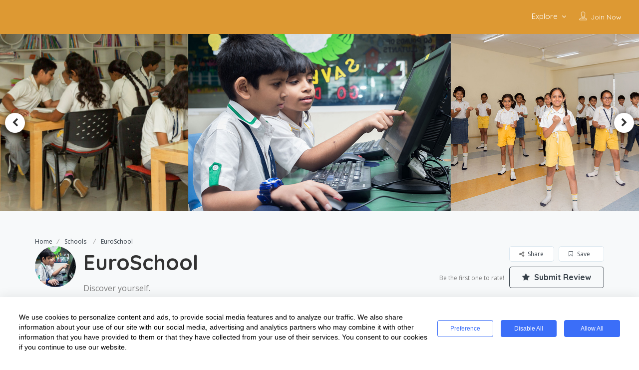

--- FILE ---
content_type: text/html; charset=utf-8
request_url: https://www.google.com/recaptcha/api2/aframe
body_size: 268
content:
<!DOCTYPE HTML><html><head><meta http-equiv="content-type" content="text/html; charset=UTF-8"></head><body><script nonce="UPiUK4TqcM1wLF-Hw6Kr2Q">/** Anti-fraud and anti-abuse applications only. See google.com/recaptcha */ try{var clients={'sodar':'https://pagead2.googlesyndication.com/pagead/sodar?'};window.addEventListener("message",function(a){try{if(a.source===window.parent){var b=JSON.parse(a.data);var c=clients[b['id']];if(c){var d=document.createElement('img');d.src=c+b['params']+'&rc='+(localStorage.getItem("rc::a")?sessionStorage.getItem("rc::b"):"");window.document.body.appendChild(d);sessionStorage.setItem("rc::e",parseInt(sessionStorage.getItem("rc::e")||0)+1);localStorage.setItem("rc::h",'1769243138209');}}}catch(b){}});window.parent.postMessage("_grecaptcha_ready", "*");}catch(b){}</script></body></html>

--- FILE ---
content_type: text/javascript
request_url: https://classdigest.com/wp-content/plugins/listingpro-plugin/assets/js/child-term.js
body_size: 1699
content:
jQuery(window).on('load', function(){
    if(jQuery('#inputCategory').val()){
        $catid = jQuery('#inputCategory').val();
        $listingid = '';
        if ( jQuery( "input[name='lp_post']" ).length ) {
            $listingid = jQuery( "input[name='lp_post']" ).val();
        }
        jQuery('.lp-nested').hide();
        jQuery('#inputCategory').attr("disabled", !0);
        jQuery('#tags-by-cat').html(' ');
        jQuery('label.featuresBycat').remove();
        jQuery('form#lp-submit-form  div.pre-load:first').addClass('loader');
        jQuery('#features-by-cat').html(' ');
        jQuery(".chosen-select").prop('disabled', !0).trigger('chosen:updated');

        jQuery.ajax({
            type: 'POST',
            dataType: 'json',
            url: ajax_term_object.ajaxurl,
            data: {
                'action': 'ajax_term',
                'term_id': $catid,
                'listing_id': $listingid,
            },
            success: function(data) {
                jQuery('#inputCategory').removeAttr("disabled");
                if (data) {
                    if (data.hasfeatues == !0) {

                        jQuery('.featuresDataContainerOuterSubmit').show();
                        jQuery('.labelforfeatures.lp-nested').show();
                        jQuery('#tags-by-cat').show()
                    }
                    if (data.hasfields == !0) {
                        jQuery('#features-by-cat').show()
                    }
                    jQuery('form#lp-submit-form div.pre-load').removeClass('loader');
                    jQuery(".chosen-select").prop('disabled', !1).trigger('chosen:updated');
                    if (data.tags != null) {
                        jQuery('.lpfeatures_fields').prepend('<label for="inputTags" class="featuresBycat">' + data.featuretitle + '</label>');
                        jQuery.each(data.tags, function(i, v) {
                            var lpchecked = '';
                            if (data.lpselectedtags != null) {
                                jQuery.each(data.lpselectedtags, function(lk, ls) {
                                    if (i.trim() == lk) {
                                        lpchecked = 'checked'
                                    }
                                })
                            }
                            jQuery('#tags-by-cat').append('<div class="col-md-2 col-sm-4 col-xs-6"><div class="checkbox pad-bottom-10"><input id="check_' + v + '" type="checkbox" name="lp_form_fields_inn[lp_feature][]" value="' + i + '" ' + lpchecked + '><label for="check_' + v + '">' + v + '</label></div></div>')
                        })
                    }
                    jQuery('#features-by-cat').append(data.fields);
                    jQuery('#features-by-cat').find('select.form-control').removeClass('form-control').addClass('custom-form-control');
                }
            }
        });

    }
});

jQuery(document).ready(function($) {
    jQuery("#inputCategory").change(function() {
        $this = jQuery(this);
        jQuery('.lp-nested').hide();
        jQuery('#inputCategory').attr("disabled", !0);
        jQuery('#tags-by-cat').html(' ');
        jQuery('label.featuresBycat').remove();
        jQuery('form#lp-submit-form  div.pre-load:first').addClass('loader');
        jQuery('#features-by-cat').html(' ');
        jQuery(".chosen-select").prop('disabled', !0).trigger('chosen:updated');
        var $catTerms = [];
        var $cTerms = jQuery('form#lp-submit-form #inputCategory').val();
        $catTerms.push($cTerms);
        if (document.getElementById("pre-selected-cat") !== null) {
            var $preSelected = jQuery('#pre-selected-cat').val();
            $catTerms.push($preSelected)
        }
        jQuery.ajax({
            type: 'POST',
            dataType: 'json',
            url: ajax_term_object.ajaxurl,
            data: {
                'action': 'ajax_term',
                'term_id': jQuery('form#lp-submit-form #inputCategory').val(),
                'listing_id': jQuery('input[name=lp_post]').val(),
            },
            success: function(data) {
                jQuery('#inputCategory').removeAttr("disabled");
                if (data) {
                    if (data.hasfeatues == !0) {
                        jQuery('.labelforfeatures.lp-nested').show();
                        jQuery('#tags-by-cat').show()
                    }
                    if (data.hasfields == !0) {
                        jQuery('#features-by-cat').show()
                    }
                    $('form#lp-submit-form div.pre-load').removeClass('loader');
                    jQuery(".chosen-select").prop('disabled', !1).trigger('chosen:updated');
                    if (data.tags != null) {
                        jQuery('.lpfeatures_fields').prepend('<label for="inputTags" class="featuresBycat">' + data.featuretitle + '</label>');
                        jQuery.each(data.tags, function(i, v) {
                            var lpchecked = '';
                            if (data.lpselectedtags != null) {
                                jQuery.each(data.lpselectedtags, function(lk, ls) {
                                    if (i.trim() == lk) {
                                        lpchecked = 'checked'
                                    }
                                })
                            }
                            jQuery('#tags-by-cat').append('<div class="col-md-2 col-sm-4 col-xs-6"><div class="checkbox pad-bottom-10"><input id="check_' + v + '" type="checkbox" name="lp_form_fields_inn[lp_feature][]" value="' + i + '" ' + lpchecked + '><label for="check_' + v + '">' + v + '</label></div></div>')
                        })
                    }
                    jQuery('#features-by-cat').append(data.fields);
                    jQuery('#features-by-cat').find('select.form-control').removeClass('form-control').addClass('custom-form-control');
                }
            }
        })
    });
    jQuery(".lp-slected-plan-cat").on('click', function() {
        jQuery('.lp_show_hide_plans').removeClass('active');
        jQuery('.lp_show_hide_plans').removeClass('isactive');
        jQuery('.lp_plan_result_section').html('');
        jQuery('.lp_hide_general_plans').html('');
        jQuery('.lpmonthyearswitcher').hide();
        $this = jQuery(this);
        $durationType = '';
        if ( jQuery( ".lpmonthyearswitcher a.switch-fields" ).length ) {
            if(jQuery('.lpmonthyearswitcher a.switch-fields').hasClass('active')){
                $durationType = 'yearly';
            }else{
                $durationType = 'monthly';
            }
        }
        $currentStyle = jQuery('#select_style').data('style');
        jQuery("body").addClass("listingpro-loading");
        jQuery('#cats-selected-plans').html('');
        jQuery.ajax({
            type: 'POST',
            dataType: 'json',
            url: ajax_term_object.ajaxurl,
            data: {
                'action': 'listingpro_select_plan_by_cat',
                'term_id': $this.val(),
                'currentStyle': $currentStyle,
                'duration_type': $durationType,
            },
            success: function(data) {
                jQuery("body").removeClass("listingpro-loading");
                if (data.plans) {
                    if (data.switcher) {
                        if (data.switcher == "1") {
                            jQuery('.lpmonthyearswitcher').show()
                        }
                    }
                    //jQuery('.lp_plan_result_section').html(data.plans);
                    jQuery('.lp_plan_result_section[data-style=' + $currentStyle + ']').html(data.plans);
                    jQuery('.lp_plan_result_section').addClass('lp-plan-view-border');
                    var $hiddenField = '<input type="hidden" name="lp_pre_selected_cats" value="' + $this.val() + '" />';
                    jQuery($hiddenField).appendTo(".price-plan-button")
                }
            }
        })
    });
    jQuery(".lp_show_hide_by_duration").on('click', function() {
        $this = jQuery(this);
        $durationType = $this.data('durationtype');
        $catID = jQuery('.lp-slected-plan-cat:checked').val();
        jQuery("body").addClass("listingpro-loading");
        jQuery('#cats-selected-plans').html('');
        jQuery.ajax({
            type: 'POST',
            dataType: 'json',
            url: ajax_term_object.ajaxurl,
            data: {
                'action': 'filter_pricingplan',
                'term_id': $catID,
                'duration_type': $durationType,
            },
            success: function(data) {
                jQuery("body").removeClass("listingpro-loading");
                if (data.plans) {
                    jQuery('#cats-selected-plans').html(data.plans);
                    var $hiddenField = '<input type="hidden" name="lp_pre_selected_cats" value="' + $this.val() + '" />';
                    jQuery($hiddenField).appendTo(".price-plan-button")
                }
            }
        })
    });
    jQuery('.lp_plans_switcher_btn').on('click', function() {
        $this = jQuery(this);
        jQuery('.lp_cats_on_plan_wrap').css({
            "visibility": "hidden",
            "height": "0px",
            "padding-bottom": "0px"
        });

        //$currentVal = jQuery('.lpmonthyearswitcher span.active').html();
        //$duration_type = 'monthly';
        /* if ($currentVal == "Monthly") {
            $duration_type = 'monthly'
        } else if ($currentVal == "Annually") {
            $duration_type = 'yearly'
        } */

        $duration_type = '';
        if ( jQuery( ".lpmonthyearswitcher a.switch-fields" ).length ) {
            if(jQuery('.lpmonthyearswitcher a.switch-fields').hasClass('active')){
                $duration_type = 'yearly';
            }else{
                $duration_type = 'monthly';
            }
        }

        jQuery('.lp_plans_switcher_btn').removeClass('isactive');
        jQuery('.lp_hide_general_plans').html('');
        jQuery('.lp_hide_general_plans').removeClass('lp-plan-view-border');
        jQuery('.lp_plan_result_section').html('');
        $this.toggleClass('isactive');
        if ($this.hasClass('isactive') && $this.data('val') == 'standard') {
            $currentStyle = jQuery('#select_style').data('style');
            jQuery("body").addClass("listingpro-loading");
            //jQuery('input.lp-slected-plan-cat').prop('checked', !1);
            jQuery('input.lp-slected-plan-cat').prop('checked', false);
            jQuery('label.active-category-radio').removeClass('active-category-radio');
            jQuery.ajax({
                type: 'POST',
                dataType: 'json',
                url: ajax_term_object.ajaxurl,
                data: {
                    'action': 'listingpro_select_general_plans',
                    'currentStyle': $currentStyle,
                    'duration_type': $duration_type,
                },
                success: function(data) {
                    jQuery("body").removeClass("listingpro-loading");
                    if (data.plans) {
                        jQuery('.lpmonthyearswitcher').show();
                        //jQuery('.lp_plan_result_section').html(data.plans);
                        jQuery('.lp_plan_result_section[data-style=' + $currentStyle + ']').html(data.plans);
                        jQuery('.lp_plan_result_section').addClass('lp-plan-view-border');
                        var $hiddenField = '<input type="hidden" name="lp_pre_selected_cats" value="' + $this.val() + '" />';
                        jQuery($hiddenField).appendTo(".price-plan-button")
                    }
                }
            })
        } else {
            jQuery('.lp_cats_on_plan_wrap').css({
                "visibility": "visible",
                "height": "auto",
                "padding-bottom": "40px"
            });
            jQuery('.lp_plan_result_sectiolp_cats_on_plan_wrapn').html('');
            jQuery('.lp_plan_result_section').removeClass('lp-plan-view-border');
            jQuery('.lpmonthyearswitcher').hide()
        }
    });
    jQuery('ul.switch_month_year li span').on('click', function() {
        jQuery("body").addClass("listingpro-loading");
        $this = jQuery(this);
        jQuery('ul.switch_month_year li span').removeClass('active_switch');
        $this.toggleClass('active_switch');
        $currentVal = $this.html();
        $duration_type = '';
        $currentStyle = jQuery('#select_style').data('style');
        if ($currentVal == "Monthly") {
            $duration_type = 'monthly'
        } else if ($currentVal == "Annually") {
            $duration_type = 'yearly'
        }
        $catID = '';
        $planUsage = '';
        if (jQuery('label').hasClass('active-category-radio')) {
            $catID = jQuery('label.active-category-radio').find('input').val()
        } else {
            $planUsage = 'default'
        }
        jQuery('.lp_hide_general_plans').html('');
        jQuery('.lp_plan_result_section').html('');
        jQuery.ajax({
            type: 'POST',
            dataType: 'json',
            url: ajax_term_object.ajaxurl,
            data: {
                'action': 'filter_pricingplan',
                'cat_id': $catID,
                'duration_type': $duration_type,
                'currentStyle': $currentStyle,
                'planUsage': $planUsage,
            },
            success: function(data) {
                jQuery("body").removeClass("listingpro-loading");
                if (data) {
                    jQuery('.lp_plan_result_section:first').html(data.plans);
                    var $hiddenField = '<input type="hidden" name="lp_pre_selected_cats" value="' + $this.val() + '" />';
                    jQuery($hiddenField).appendTo(".price-plan-button");
                }
            }
        })
    });
    jQuery('.lp_button_switcher span').on('click', function() {
        jQuery('.lp_hide_general_plans').removeClass('lp-plan-view-border');
        jQuery('.lp_button_switcher span').removeClass('active');
        jQuery(this).toggleClass('active');
        jQuery("body").addClass("listingpro-loading");
        $this = jQuery(this);
        $currentVal = $this.html();
        $duration_type = '';
        $currentStyle = jQuery('#select_style').data('style');
        if ($currentVal == "Monthly") {
            $duration_type = 'monthly';
            jQuery('.switch-fields').removeClass('active')
        } else if ($currentVal == "Annually") {
            $duration_type = 'yearly';
            jQuery('.switch-fields').addClass('active')
        }
        $catID = '';
        $planUsage = '';
        if (jQuery('label').hasClass('active-category-radio')) {
            $catID = jQuery('label.active-category-radio').find('input').val()
        } else {
            $planUsage = 'default'
        }
        jQuery('.lp_hide_general_plans').html('');
        jQuery('.lp_plan_result_section').html('');
        jQuery.ajax({
            type: 'POST',
            dataType: 'json',
            url: ajax_term_object.ajaxurl,
            data: {
                'action': 'filter_pricingplan',
                'cat_id': $catID,
                'duration_type': $duration_type,
                'currentStyle': $currentStyle,
                'planUsage': $planUsage,
            },
            success: function(data) {
                jQuery("body").removeClass("listingpro-loading");
                if (data) {
                    jQuery('.lp_plan_result_section:first').html(data.plans);
                    var $hiddenField = '<input type="hidden" name="lp_pre_selected_cats" value="' + $this.val() + '" />';
                    jQuery($hiddenField).appendTo(".price-plan-button");
                    jQuery('.lp_plan_result_section').addClass('lp-plan-view-border')
                }
            }
        })
    });
    jQuery('.lp_button_switcher a').on('click', function() {
        jQuery('.lp_hide_general_plans').removeClass('lp-plan-view-border');
        $duration_type = '';
        $currentStyle = jQuery('#select_style').data('style');
        if (jQuery(this).hasClass('active')) {
            jQuery('.lp-monthly-side').addClass('active');
            jQuery('.lp-year-side').removeClass('active');
            $duration_type = 'monthly'
        } else {
            $duration_type = 'yearly';
            jQuery('.lp-year-side').addClass('active');
            jQuery('.lp-monthly-side').removeClass('active')
        }
        jQuery("body").addClass("listingpro-loading");
        $this = jQuery(this);
        $catID = '';
        $planUsage = '';
        if (jQuery('label').hasClass('active-category-radio')) {
            $catID = jQuery('label.active-category-radio').find('input').val()
        } else {
            $planUsage = 'default'
        }
        jQuery('.lp_hide_general_plans').html('');
        jQuery('.lp_plan_result_section').html('');
        jQuery.ajax({
            type: 'POST',
            dataType: 'json',
            url: ajax_term_object.ajaxurl,
            data: {
                'action': 'filter_pricingplan',
                'cat_id': $catID,
                'duration_type': $duration_type,
                'currentStyle': $currentStyle,
                'planUsage': $planUsage,
            },
            success: function(data) {
                jQuery("body").removeClass("listingpro-loading");
                if (data) {
                    jQuery('.lp_plan_result_section:first').html(data.plans);
                    var $hiddenField = '<input type="hidden" name="lp_pre_selected_cats" value="' + $this.val() + '" />';
                    jQuery($hiddenField).appendTo(".price-plan-button");
                    jQuery('.lp_plan_result_section').addClass('lp-plan-view-border')
                }
            }
        })
    })
})

--- FILE ---
content_type: text/javascript
request_url: https://classdigest.com/wp-content/themes/listingpro/assets/js/singlepostmap.js
body_size: 957
content:
$siteURL=jQuery('#page').data("site-url");
$pinicon=jQuery('#singlepostmap').data('pinicon');
$mapboxDesign = jQuery('#page').data("mstyle");
if($pinicon==="") {
    $pinicon=$siteURL+"wp-content/themes/listingpro/assets/images/pins/pin.png";
}

if( jQuery('.singlebigmaptrigger').length !=0) {
    $lat=jQuery('.singlebigmaptrigger').data("lat");
    $lan=jQuery('.singlebigmaptrigger').data("lan");

    "use strict";
    $mtoken = jQuery('#page').data("mtoken");
    if($mtoken == ''){



        L.HtmlIcon = L.Icon.extend({
            options: {
                /*
                html: (String) (required)
                iconAnchor: (Point)
                popupAnchor: (Point)
                */
            },

            initialize: function(options) {
                L.Util.setOptions(this, options);
            },

            createIcon: function() {
                var div = document.createElement('div');
                div.innerHTML = this.options.html;
                if (div.classList)
                    div.classList.add('leaflet-marker-icon');
                else
                    div.className += ' ' + 'leaflet-marker-icon';
                return div;
            },

            createShadow: function() {
                return null;
            }
        });


        
        var map = new L.Map('singlepostmap', '').setView(new L.LatLng($lat, $lan), 17);
		L.tileLayer('https://{s}.tile.openstreetmap.org/{z}/{x}/{y}.png').addTo(map);
						
        var markers = new L.MarkerClusterGroup();

        var markerLocation = new L.LatLng($lat, $lan); // London

        var CustomHtmlIcon = L.HtmlIcon.extend({
            options : {
                html : "<div class='lpmap-icon-shape pin '><div class='lpmap-icon-contianer'><img src='"+$pinicon+"'  /></div></div>",
            }
        });

        var customHtmlIcon = new CustomHtmlIcon();

        var marker = new L.Marker(markerLocation, {icon: customHtmlIcon}).bindPopup('').addTo(map);
        markers.addLayer(marker);
        map.fitBounds(markers.getBounds());

        map.scrollWheelZoom.disable();
        map.invalidateSize();


    }else{
        if($lan !='' && $lat !='') {
            function init() {
                var e= {
                        zoom:17,
                        scrollwheel:!1,
                        center:new google.maps.LatLng($lat, $lan),
                        styles:[ {
                            featureType:"administrative",
                            elementType:"labels.text.fill",
                            stylers:[ {
                                color: "#444444"
                            }
                            ]
                        }
                            ,
                            {
                                featureType:"landscape",
                                elementType:"all",
                                stylers:[ {
                                    color: "#f2f2f2"
                                }
                                ]
                            }
                            ,
                            {
                                featureType:"poi",
                                elementType:"all",
                                stylers:[ {
                                    visibility: "off"
                                }
                                ]
                            }
                            ,
                            {
                                featureType:"road",
                                elementType:"all",
                                stylers:[ {
                                    saturation: -100
                                }
                                    ,
                                    {
                                        lightness: 45
                                    }
                                ]
                            }
                            ,
                            {
                                featureType:"road.highway",
                                elementType:"all",
                                stylers:[ {
                                    visibility: "simplified"
                                }
                                ]
                            }
                            ,
                            {
                                featureType:"road.arterial",
                                elementType:"labels.icon",
                                stylers:[ {
                                    visibility: "off"
                                }
                                ]
                            }
                            ,
                            {
                                featureType:"transit",
                                elementType:"all",
                                stylers:[ {
                                    visibility: "off"
                                }
                                ]
                            }
                            ,
                            {
                                featureType:"water",
                                elementType:"all",
                                stylers:[ {
                                    color: "#b7ecf0"
                                }
                                    ,
                                    {
                                        visibility: "on"
                                    }
                                ]
                            }
                        ]
                    }
                    ,
                    l=document.getElementById("singlepostmap"),
                    t=new google.maps.Map(l, e);
                new google.maps.Marker( {
                        position: new google.maps.LatLng($lat, $lan), icon: ""+$pinicon+"", map: t, title: ""
                    }
                )
            }
            google.maps.event.addDomListener(window, "load", init);
        }
    }
}
if( jQuery('#lp-map-hide-show').length != 0 )
{
    $elat=jQuery('#eventmap-popup').data("lat");
    $elan=jQuery('#eventmap-popup').data("lan");
    $pinicon    =   jQuery('#eventmap-popup').data("pinicon");

    "use strict";
    $mtoken = jQuery('#page').data("mtoken");
    if($mtoken != ''){



        L.HtmlIcon = L.Icon.extend({
            options: {
                /*
                html: (String) (required)
                iconAnchor: (Point)
                popupAnchor: (Point)
                */
            },

            initialize: function(options) {
                L.Util.setOptions(this, options);
            },

            createIcon: function() {
                var div = document.createElement('div');
                div.innerHTML = this.options.html;
                if (div.classList)
                    div.classList.add('leaflet-marker-icon');
                else
                    div.className += ' ' + 'leaflet-marker-icon';
                return div;
            },

            createShadow: function() {
                return null;
            }
        });


        L.mapbox.accessToken = $mtoken;
        var map = L.mapbox.map('eventmap-popup', $mapboxDesign)
            .setView([$elat,$lean], 17);

        var markers = new L.MarkerClusterGroup();

        var markerLocation = new L.LatLng($elat, $elan); // London

        var CustomHtmlIcon = L.HtmlIcon.extend({
            options : {
                html : "<div class='lpmap-icon-shape pin '><div class='lpmap-icon-contianer'><img src='"+$pinicon+"'  /></div></div>",
            }
        });

        var customHtmlIcon = new CustomHtmlIcon();

        var marker = new L.Marker(markerLocation, {icon: customHtmlIcon}).bindPopup('').addTo(map);
        markers.addLayer(marker);
        map.fitBounds(markers.getBounds());

        map.scrollWheelZoom.disable();
        map.invalidateSize();


    }else{
        if($elan !='' && $elat !='') {
            function init_event() {
                var e= {
                        zoom:17,
                        scrollwheel:!1,
                        center:new google.maps.LatLng($elat, $elan),
                        styles:[ {
                            featureType:"administrative",
                            elementType:"labels.text.fill",
                            stylers:[ {
                                color: "#444444"
                            }
                            ]
                        }
                            ,
                            {
                                featureType:"landscape",
                                elementType:"all",
                                stylers:[ {
                                    color: "#f2f2f2"
                                }
                                ]
                            }
                            ,
                            {
                                featureType:"poi",
                                elementType:"all",
                                stylers:[ {
                                    visibility: "off"
                                }
                                ]
                            }
                            ,
                            {
                                featureType:"road",
                                elementType:"all",
                                stylers:[ {
                                    saturation: -100
                                }
                                    ,
                                    {
                                        lightness: 45
                                    }
                                ]
                            }
                            ,
                            {
                                featureType:"road.highway",
                                elementType:"all",
                                stylers:[ {
                                    visibility: "simplified"
                                }
                                ]
                            }
                            ,
                            {
                                featureType:"road.arterial",
                                elementType:"labels.icon",
                                stylers:[ {
                                    visibility: "off"
                                }
                                ]
                            }
                            ,
                            {
                                featureType:"transit",
                                elementType:"all",
                                stylers:[ {
                                    visibility: "off"
                                }
                                ]
                            }
                            ,
                            {
                                featureType:"water",
                                elementType:"all",
                                stylers:[ {
                                    color: "#b7ecf0"
                                }
                                    ,
                                    {
                                        visibility: "on"
                                    }
                                ]
                            }
                        ]
                    }
                    ,
                    l=document.getElementById("eventmap-popup"),
                    t=new google.maps.Map(l, e);
                new google.maps.Marker( {
                        position: new google.maps.LatLng($elat, $elan), icon: ""+$pinicon+"", map: t, title: ""
                    }
                )
            }
            google.maps.event.addDomListener(window, "load", init_event);
        }
    }
}

--- FILE ---
content_type: text/javascript
request_url: https://classdigest.com/wp-content/themes/listingpro/assets/js/main.js
body_size: 29404
content:
/* Main.js contains all main JS  */
/*  Author : CrdioStudio Dev team */

/*moin 31-03-017 strt*/
jQuery.noConflict();

jQuery(window).on('resize load live', function (){
	jQuery(window).resize( function () {
		
		if (jQuery(window).width() <= 768) {
			jQuery('a.open-map-view').on('click', function(event) {
				event.preventDefault();
				jQuery('.sidemap-container').addClass('open-map');
				jQuery('header').addClass('map-view-content');
			});
			

			jQuery('a.open-img-view').on('click', function(event) {
				event.preventDefault();
				jQuery('.sidemap-container').removeClass('open-map');
				jQuery('header').removeClass('map-view-content');
			});
			
			if(jQuery('#wpadminbar').length > 0) {
				jQuery('html body').css('margin-top','-46px');
			}
		} else {
			jQuery('.sidemap-container').removeClass('open-map');
			if(jQuery('#wpadminbar').length > 0) {
				jQuery('html body').css('margin-top','0px');
			}
			
			jQuery('a.open-map-view').on('click', function(event) {
				event.preventDefault();
				jQuery('.sidemap-container').addClass('open-map');
				jQuery('header').addClass('map-view-content');
			});
			

			jQuery('a.open-img-view').on('click', function(event) {
				event.preventDefault();
				jQuery('.sidemap-container').removeClass('open-map');
				jQuery('header').removeClass('map-view-content');
			});
		}
		if (jQuery(window).width() <= 480) {
			jQuery('#more_filters').hide();
		} else {
			jQuery('#more_filters').show();
		}

	});
});
jQuery(document).ready(function() {
	
	jQuery('.lp_cancel_notic').click(function (e) {

       e.preventDefault();

       jQuery('.lp_notification_wrapper').slideToggle(400);

	})

    jQuery('.claimformtrigger2').click(function(){
        jQuery('header').addClass('lp-head-zindex');
    })

    jQuery('.lp-click-zindex').click(function() {
        jQuery('header').removeClass('lp-head-zindex');
    });

    jQuery('.lp-tagline-submit-tagline label input[type="checkbox"]').click(function(event) {
        if(jQuery(this).prop("checked") == true) {
            jQuery(".with-title-cond").fadeIn(700);

        } else if (jQuery(this).prop("checked") == false) {
            jQuery(".with-title-cond").fadeOut(700);

        }
    });

	jQuery('.stickynavbar ul li').each(function (e) {
		var tagetID	=	jQuery(this).find('a').attr('href');
		if( jQuery(tagetID).length == 0 )
		{
			jQuery(this).remove();
		}
    });


	// Search Top margin in map view
	var hh = jQuery('header').outerHeight();
	var ab = jQuery('.absolute');
	ab.css('top', hh);
	
	
	// Touch Behaviorr for Mobile devices
	if (jQuery('.chosen-container').length > 0) {
	  	jQuery('.chosen-container').on('touchstart', function(e) {
			e.stopPropagation(); e.preventDefault();
			// Trigger the mousedown event.
			jQuery(this).trigger('mousedown');
	  	});
	}
	
	jQuery('#see_filter').on('click', function(event) {
		event.preventDefault();
		var filter = jQuery('#more_filters');
		jQuery(this).next('#more_filters').toggleClass('open_filter');
		if(filter.hasClass('open_filter')) {
			jQuery(this).next('#more_filters').slideDown(400);
		}else {
			jQuery(this).next('#more_filters').slideUp(400);
		};
	});
	
	
	
	
});
/*moin 31-03-017 ends*/

/* by zaheer on 30 march */
jQuery(document).ready(function($){
	var loc = jQuery('.ui-widget').data('option');
	var apiType = jQuery('#page').data('ipapi');
	
	var currentlocationswitch = '1';
	
	currentlocationswitch = jQuery('#page').data('lpcurrentloconhome');
	if( currentlocationswitch == "0" ){
		loc = 'locationifoff';
		jQuery('.lp-location-search .ui-widget > i').fadeOut('fast');
	}

	if (loc == 'yes') {
		if( jQuery('.form-group').is('.lp-location-search') || jQuery('.form-group').is('.lp-location-inner-search') ){
			if(apiType==="geo_ip_db"){
				jQuery.getJSON('https://geoip-db.com/json/geoip.php?jsonp=?') 
				 .done (function(location)
				{
					
					//jQuery('.lp-home-sear-location').val(location.city);
					//jQuery(".chosen-select").val('').trigger('chosen:updated');
					jQuery("#searchlocation").prop('disabled', true).trigger('chosen:updated');
					jQuery('#searchlocation').find('#def_location').text(location.city);
					jQuery('#searchlocation').find('#def_location').val(location.city);
					jQuery('#cities').val(location.city);
					jQuery('input[name=lp_s_loc]').val(location.city);
					jQuery(".select2-selection__rendered").attr("title",location.city).text(location.city);
					jQuery("#searchlocation").prop('disabled', false).trigger('chosen:updated');
					jQuery('.select2-selection__rendered').parent('.select2-selection').addClass('slide-right');
					jQuery('.lp-location-search .ui-widget > i').fadeOut('slow');
				});
			}
			else if(apiType==="ip_api"){
				jQuery.get("https://ipapi.co/json", function(location) {
					
					jQuery("#searchlocation").prop('disabled', true).trigger('chosen:updated');
					jQuery('#searchlocation').find('#def_location').text(location.city);
					jQuery('#searchlocation').find('#def_location').val(location.city);
					jQuery('#cities').val(location.city);
					jQuery('input[name=lp_s_loc]').val(location.city);
					jQuery(".select2-selection__rendered").attr("title",location.city).text(location.city);
					jQuery("#searchlocation").prop('disabled', false).trigger('chosen:updated');
					jQuery('.select2-selection__rendered').parent('.select2-selection').addClass('slide-right');
					jQuery('.lp-location-search .ui-widget > i').fadeOut('slow');
				}, "json");
			}
			else{
					lpGetGpsLocName(function (lpgetcurrentcityvalue) {
						lpgpsclocation = lpgetcurrentcityvalue;
						jQuery("#searchlocation").prop('disabled', true).trigger('chosen:updated');
						jQuery('#searchlocation').find('#def_location').text(lpgpsclocation);
						jQuery('#searchlocation').find('#def_location').val(lpgpsclocation);
						jQuery('#cities').val(lpgpsclocation);
						jQuery('input[name=lp_s_loc]').val(lpgpsclocation);
						jQuery(".select2-selection__rendered").attr("title",lpgpsclocation).text(lpgpsclocation);
						jQuery("#searchlocation").prop('disabled', false).trigger('chosen:updated');
						jQuery('.select2-selection__rendered').parent('.select2-selection').addClass('slide-right');
						jQuery('.lp-location-search .ui-widget > i').fadeOut('slow');
					});
			}
			
		}
	}else if (loc == 'no') {
		jQuery('.lp-location-search .ui-widget > i').on('click', function(event) {
			event.preventDefault();
			jQuery(this).addClass('fa-circle-o-notch fa-spin');
			jQuery(this).removeClass('fa-crosshairs');
			if(jQuery('.form-group').is('.lp-location-search')){
				if(apiType==="geo_ip_db"){
					jQuery.getJSON('https://geoip-db.com/json/geoip.php?jsonp=?') 
					 .done (function(location)
					{
						//jQuery('.lp-home-sear-location').val(location.city);
						//jQuery(".chosen-select").val('').trigger('chosen:updated');
						jQuery('.chosen-single').addClass('remove-margin');
						jQuery("#searchlocation").prop('disabled', true).trigger('chosen:updated');
						
						if(location.city==null){
						}
						else{
							jQuery('#searchlocation').find('#def_location').text(location.city);
							jQuery('#searchlocation').find('#def_location').val(location.city);
							jQuery('#cities').val(location.city);
							jQuery('input[name=lp_s_loc]').val(location.city);
							jQuery(".select2-selection__rendered").attr("title",location.city).text(location.city);
						}
						jQuery("#searchlocation").prop('disabled', false).trigger('chosen:updated');
						jQuery('.select2-selection__rendered').parent('.select2-selection').addClass('slide-right');
						jQuery('.lp-location-search .ui-widget > i').fadeOut('slow');
					});
				}
				else if(apiType==="ip_api"){
					jQuery.get("https://ipapi.co/json", function(location) {
						
						jQuery('.chosen-single').addClass('remove-margin');
						jQuery("#searchlocation").prop('disabled', true).trigger('chosen:updated');
						
						if(location.city==null){
						}
						else{
							jQuery('#searchlocation').find('#def_location').text(location.city);
							jQuery('#searchlocation').find('#def_location').val(location.city);
							jQuery('#cities').val(location.city);
							jQuery('input[name=lp_s_loc]').val(location.city);
						}
						
						jQuery(".select2-selection__rendered").attr("title",location.city).text(location.city);
						jQuery("#searchlocation").prop('disabled', false).trigger('chosen:updated');
						jQuery('.select2-selection__rendered').parent('.select2-selection').addClass('slide-right');
						jQuery('.lp-location-search .ui-widget > i').fadeOut('slow');
						
					}, "json");
				}
				else{
					
					lpGetGpsLocName(function (lpgetcurrentcityvalue) {
						
						lpgpsclocation = lpgetcurrentcityvalue;
						jQuery('.chosen-single').addClass('remove-margin');
						jQuery("#searchlocation").prop('disabled', true).trigger('chosen:updated');
						
						jQuery('#searchlocation').find('#def_location').text(lpgpsclocation);
						jQuery('#searchlocation').find('#def_location').val(lpgpsclocation);
						jQuery('#cities').val(lpgpsclocation);
						jQuery('input[name=lp_s_loc]').val(lpgpsclocation);
						
						jQuery(".select2-selection__rendered").attr("title",lpgpsclocation).text(lpgpsclocation);
						jQuery("#searchlocation").prop('disabled', false).trigger('chosen:updated');
						jQuery('.select2-selection__rendered').parent('.select2-selection').addClass('slide-right');
						jQuery('.lp-location-search .ui-widget > i').fadeOut('slow');
					});
					
				}
			}
		});
	}



jQuery('#lp-new-ad-compaignForm').on('submit', function(e){
        var $this = jQuery(this);
		if($this.data('type')=="adsperclick"){
			totalPrice = jQuery('input[name="adsprice_pc"]').val();
		}else{
			totalPrice = jQuery('input[name="ads_price"]').val();
		}
        
        method = jQuery('input[name="method"]:checked').val();
        currency = $this.find('input[name="currency"]').val();
        listing_id = jQuery('input[name=lp_ads_for_listing]').val();
        listing_name = jQuery('input[name=lp_ads_title]').val();
        taxRate = $this.find('input[name="taxprice"]').val();
        if (listing_id==='' || method==='' ) {
            alert(jQuery('input#ad-blank-errorMsg').val());
            e.preventDefault();
        }
        else if(method==='stripe'){
			
			if (jQuery("li.taxpricein")[0]){
				if(jQuery.trim(totalPrice) == ''){}else{
					$taxVal = jQuery('li.taxpricein h5 span').text();  
					$taxVal = parseInt($taxVal);
					$taxVal = $taxVal/100;
					$taxVal = $taxVal*totalPrice;
					$taxVal = $taxVal.toFixed(2);
					totalPrice = parseFloat($taxVal) + parseFloat(totalPrice);
				}
			}

            totalPrice = parseFloat(totalPrice)*100;
           /*  taxPrice = (totalPrice/100)*taxRate;
            totalPrice = totalPrice + taxPrice; */
            totalPrice = parseFloat(totalPrice).toFixed();

            handler.open({
                name: listing_name,
                description: "",
                zipCode: true,
                amount: totalPrice,
                currency: currency
            });
            e.preventDefault();
        }
        else if(method==='2checkout'){
            var packages = [];
            jQuery('input.checked_class[type="checkbox"]:checked').each(function () {
                packages.push($this.data('package'));
            });
            jQuery('#myCCForm #tprice').val(totalPrice);
            jQuery('#myCCForm #listing_id_2check').val(listing_id);
            jQuery('#myCCForm #packages').val(packages);
            jQuery('#myCCForm #taxprice').val($this.find('input[name="taxprice"]').val());
            jQuery("button.lp-2checkout-modal2").trigger('click');
            e.preventDefault();
        }

    });
});
/* end by zaheer on 30 march */

jQuery(window).load(function() {
	
	
	jQuery('.lp-suggested-search').on('click', function(event) {

		jQuery("#input-dropdown").niceScroll({
			cursorcolor:"#363F48",
			cursoropacitymax: 1,
			boxzoom:false,
			cursorwidth: "10px",
			cursorborderradius: "0px",
			cursorborder: "0px solid #fff",
			touchbehavior:true,
			preventmultitouchscrolling: false,
			cursordragontouch: true,	
			background: "#f7f7f7",
			horizrailenabled: false,
			autohidemode: false,
			zindex : "999999",
		});

	});
	
	
	// Notices Box Script
	jQuery('.notice a.close').on('click', function(event) {
		event.preventDefault();
		jQuery(this).parent('.notice').fadeOut('slow');
	});

	jQuery('.lp-header-full-width .lp-menu-bar .header-filter, .lp-menu-bar .header-filter.pos-relative.form-group').css('display', 'block');

	var logoH = jQuery('.lp-logo').outerHeight();
	var acHgt = jQuery('.header-right-panel.clearfix');
	var a = parseInt(logoH + 10);
	var b = jQuery('.header-right-panel').height();
	var c = a - b;
	var d = c/2;
	//alert(b);
	acHgt.css({ 'padding-top': d+'px' });

	jQuery('.rating-symbol:nth-child(1)').hover(function() {
		jQuery('.review.angry').css({
			'opacity': '1',
			'visibility': 'visible',
		});
	}, function() {
		jQuery('.review.angry').css({
			'opacity': '0',
			'visibility': 'hidden',
		});
	});
	jQuery('.rating-symbol:nth-child(2)').hover(function() {
		jQuery('.review.cry').css({
			'opacity': '1',
			'visibility': 'visible',
		});
	}, function() {
		jQuery('.review.cry').css({
			'opacity': '0',
			'visibility': 'hidden',
		});
	});
	jQuery('.rating-symbol:nth-child(3)').hover(function() {
		jQuery('.review.sleeping').css({
			'opacity': '1',
			'visibility': 'visible',
		});
	}, function() {
		jQuery('.review.sleeping').css({
			'opacity': '0',
			'visibility': 'hidden',
		});
	});
	jQuery('.rating-symbol:nth-child(4)').hover(function() {
		jQuery('.review.smily').css({
			'opacity': '1',
			'visibility': 'visible',
		});
	}, function() {
		jQuery('.review.smily').css({
			'opacity': '0',
			'visibility': 'hidden',
		});
	});
	jQuery('.rating-symbol:nth-child(5)').hover(function() {
		jQuery('.review.cool').css({
			'opacity': '1',
			'visibility': 'visible',
		});
	}, function() {
		jQuery('.review.cool').css({
			'opacity': '0',
			'visibility': 'hidden',
		});
	});
	
	

	var rtngSym = jQuery('.rating-symbol');
	var rtngTip = jQuery('input.rating-tooltip');
	
	
	jQuery('.rating-symbol:first-of-type').hover(function() {
		jQuery(this).closest('span').addClass('active-stars-wrap');
		jQuery('.active-stars-wrap .rating-symbol:first-of-type .rating-symbol-foreground span').css('color', '#de9147');
	}, function() { jQuery('.active-stars-wrap').removeClass('active-stars-wrap'); });
	jQuery('.rating-symbol:nth-of-type(2)').hover(function() {
        jQuery(this).closest('span').addClass('active-stars-wrap');
		jQuery('.active-stars-wrap .rating-symbol:first-of-type .rating-symbol-foreground span').css('color', '#de9147');
		jQuery('.active-stars-wrap .rating-symbol:nth-of-type(2) .rating-symbol-foreground span').css('color', '#de9147');
	}, function() { jQuery('.active-stars-wrap').removeClass('active-stars-wrap'); });
	jQuery('.rating-symbol:nth-of-type(3)').hover(function() {
        jQuery(this).closest('span').addClass('active-stars-wrap');
		jQuery('.active-stars-wrap .rating-symbol:first-of-type .rating-symbol-foreground span').css('color', '#dec435');
		jQuery('.active-stars-wrap .rating-symbol:nth-of-type(2) .rating-symbol-foreground span').css('color', '#dec435');
		jQuery('.active-stars-wrap .rating-symbol:nth-of-type(3) .rating-symbol-foreground span').css('color', '#dec435');
	}, function() { jQuery('.active-stars-wrap').removeClass('active-stars-wrap'); });
	jQuery('.rating-symbol:nth-of-type(4)').hover(function() {
        jQuery(this).closest('span').addClass('active-stars-wrap');
		jQuery('.active-stars-wrap .rating-symbol:first-of-type .rating-symbol-foreground span').css('color', '#c5de35');
		jQuery('.active-stars-wrap .rating-symbol:nth-of-type(2) .rating-symbol-foreground span').css('color', '#c5de35');
		jQuery('.active-stars-wrap .rating-symbol:nth-of-type(3) .rating-symbol-foreground span').css('color', '#c5de35');
		jQuery('.active-stars-wrap .rating-symbol:nth-of-type(4) .rating-symbol-foreground span').css('color', '#c5de35');
	}, function() { jQuery('.active-stars-wrap').removeClass('active-stars-wrap'); });
	jQuery('.rating-symbol:nth-of-type(5)').hover(function() {
        jQuery(this).closest('span').addClass('active-stars-wrap');
		jQuery('.active-stars-wrap .rating-symbol:first-of-type .rating-symbol-foreground span').css('color', '#73cf42');
		jQuery('.active-stars-wrap .rating-symbol:nth-of-type(2) .rating-symbol-foreground span').css('color', '#73cf42');
		jQuery('.active-stars-wrap .rating-symbol:nth-of-type(3) .rating-symbol-foreground span').css('color', '#73cf42');
		jQuery('.active-stars-wrap .rating-symbol:nth-of-type(4) .rating-symbol-foreground span').css('color', '#73cf42');
		jQuery('.active-stars-wrap .rating-symbol:nth-of-type(5) .rating-symbol-foreground span').css('color', '#73cf42');
	}, function() { jQuery('.active-stars-wrap').removeClass('active-stars-wrap'); });
	
	
	
	rtngSym.on('click', function(event) {
		event.preventDefault();
		var thsVal 	= jQuery('input.rating-tooltip').val();

		//alert(thsVal);
		if (thsVal == 1) {
			jQuery('.review.angry').addClass('visible');
			jQuery('.rating-symbol:first-of-type').addClass('angry');
			jQuery('.rating-symbol').removeClass('cry');
			jQuery('.rating-symbol').removeClass('sleeping');
			jQuery('.rating-symbol').removeClass('smily');
			jQuery('.rating-symbol').removeClass('cool');
		}else{
			jQuery('.review.angry').removeClass('visible');
		};

		if (thsVal == 2) {
			jQuery('.review.cry').addClass('visible');
			jQuery('.rating-symbol:first-of-type').addClass('cry');
			jQuery('.rating-symbol:nth-of-type(2)').addClass('cry');
			jQuery('.rating-symbol').removeClass('angry');
			jQuery('.rating-symbol').removeClass('sleeping');
			jQuery('.rating-symbol').removeClass('smily');
			jQuery('.rating-symbol').removeClass('cool');
		}else{
			jQuery('.review.cry').removeClass('visible');
		};

		if (thsVal == 3) {
			jQuery('.review.sleeping').addClass('visible');
			jQuery('.rating-symbol:first-of-type').addClass('sleeping');
			jQuery('.rating-symbol:nth-of-type(2)').addClass('sleeping');
			jQuery('.rating-symbol:nth-of-type(3)').addClass('sleeping');
			jQuery('.rating-symbol').removeClass('angry');
			jQuery('.rating-symbol').removeClass('cry');
			jQuery('.rating-symbol').removeClass('smily');
			jQuery('.rating-symbol').removeClass('cool');
		}else{
			jQuery('.review.sleeping').removeClass('visible');
		};

		if (thsVal == 4) {
			jQuery('.review.smily').addClass('visible');
			jQuery('.rating-symbol:first-of-type').addClass('smily');
			jQuery('.rating-symbol:nth-of-type(2)').addClass('smily');
			jQuery('.rating-symbol:nth-of-type(3)').addClass('smily');
			jQuery('.rating-symbol:nth-of-type(4)').addClass('smily');
			jQuery('.rating-symbol').removeClass('angry');
			jQuery('.rating-symbol').removeClass('cry');
			jQuery('.rating-symbol').removeClass('sleeping');
			jQuery('.rating-symbol').removeClass('cool');
		}else{
			jQuery('.review.smily').removeClass('visible');
		};

		if (thsVal == 5) {
			jQuery('.review.cool').addClass('visible');
			jQuery('.rating-symbol:first-of-type').addClass('cool');
			jQuery('.rating-symbol:nth-of-type(2)').addClass('cool');
			jQuery('.rating-symbol:nth-of-type(3)').addClass('cool');
			jQuery('.rating-symbol:nth-of-type(4)').addClass('cool');
			jQuery('.rating-symbol:nth-of-type(5)').addClass('cool');
			jQuery('.rating-symbol').removeClass('angry');
			jQuery('.rating-symbol').removeClass('cry');
			jQuery('.rating-symbol').removeClass('sleeping');
			jQuery('.rating-symbol').removeClass('smily');
		}else{
			jQuery('.review.cool').removeClass('visible');
		};
		
		var CheckMultiRatingState	=	jQuery('#rewies_form').data('multi-rating');
		var ratingSumTotal	=	0;
		if( CheckMultiRatingState == 1 )
		{
			var activeRatingLength	=	jQuery('.lp-multi-rating-val').length;
            jQuery('.lp-multi-rating-val').each(function (index) {
                ratingSumTotal += Number(jQuery(this).val());
            })
			var activeRatingClass	=	Math.round(ratingSumTotal/activeRatingLength);

            jQuery('.lp-review-stars').removeClass(function (index, css) {
                return (css.match (/\bactive-rating-avg\S+/g) || []).join(' ');
            });
            jQuery('.lp-review-stars').addClass('active-rating-avg'+activeRatingClass);

            jQuery('.lp-review-stars i.fa:nth-child('+ Number(activeRatingClass+1) +')').removeClass('fa-star-o').addClass('fa-star');
            jQuery('.lp-review-stars i.fa:nth-child('+ Number(activeRatingClass+1) +')').prevAll('.fa-star-o').removeClass('fa-star-o').addClass('fa-star');
            jQuery('.lp-review-stars i.fa:nth-child('+ Number(activeRatingClass+1) +')').nextAll('.fa-star').removeClass('fa-star-o').addClass('fa-star-o');

		}
	});
});

		
jQuery(document).ready(function(){
	'use-strict';

	// Disable next button
	var checkdInput = jQuery('.checkboxx input.checked_class');
	checkdInput.on('change', function(event) {
		event.preventDefault();
		if (checkdInput.is(':checked')) {
			jQuery('a#lp-next').css('display', 'block');
			jQuery('a#lp-next').removeClass('hide');
			jQuery('span.show').removeClass('show');
			jQuery('.promotional-section > .lp-face.lp-pay-options.lp-dash-sec > span').addClass('hide');
		}else {
			jQuery('a#lp-next').addClass('hide');
			jQuery('.promotional-section > .lp-face.lp-pay-options.lp-dash-sec > span').addClass('show');
		};
	});

	var rdoInput = jQuery('.lp-method-wrap input.radio_checked');
	rdoInput.on('change', function(event) {
		event.preventDefault();
		if (rdoInput.is(':checked')) {
			jQuery('input.lp-next2.promotebtn').css('display', 'block');
			jQuery('input.lp-next2.promotebtn').removeClass('hide');
			jQuery('.promotional-section span.proceed-btn').removeClass('show');
			jQuery('.promotional-section span.proceed-btn').addClass('hide');
		}else {
			jQuery('input.lp-next2.promotebtn').addClass('hide');
			jQuery('.promotional-section span.proceed-btn').addClass('show');
		};
		
	});
	
	//Dashboard promotional script
	jQuery('.promotional-section a.lp-submit-btn').on('click', function(event) {
		event.preventDefault();
		jQuery(this).parent('.promotional-section').slideUp(500);
		jQuery(this).parent('.promotional-section').next('.lp-card > form#ads_promotion').slideDown(1000);
	});

	// Dashboard Left Panel Script
	
	var dash = jQuery('.dashboard-tabs.lp-main-tabs.text-center > ul > li.dropdown > a');
		
	var dashli = jQuery('.dashboard-tabs.lp-main-tabs.text-center > ul > li.dropdown');
		
	var dashul = jQuery('.dashboard-tabs.lp-main-tabs.text-center > ul > li.dropdown > ul');

		
	dash.on('click', function(event) {
			
	event.preventDefault();
			
	if(dashli.hasClass('opened')) {
		
		jQuery( dashli ).removeClass('opened');
			
		jQuery(dashul).removeClass('opened');
				
		jQuery(this).parent('li').addClass('opened');
				
		jQuery(this).next('ul').addClass('opened');
			
	} else {

		//if(dashli.hasClass('dropdown'))
		
		jQuery(dashul).removeClass('opened');
			
		jQuery( dashli ).removeClass('opened');
			
		jQuery(this).parent('li').addClass('opened');
			
		jQuery(this).next('ul').addClass('opened');

		
		};
		
	});

	
	// Review Script
	jQuery('h3#reply-title').on('click', function(event) {
		event.preventDefault();
		var thiss = jQuery(this);
		if (thiss.hasClass('active')) {
			jQuery(this).removeClass('active');
			jQuery(this).next('#rewies_form').slideUp();
			jQuery(this).next('#rewies_formm').slideUp();
		}else{
			jQuery(this).addClass('active');
			jQuery(this).next('#rewies_form').slideDown();
			jQuery(this).next('#rewies_formm').slideDown();
		};
		//jQuery(this).next('#rewies_form').toggleClass('open_review_form');
	});
	jQuery('#clicktoreview').on('click', function(event) {
		event.preventDefault();
		
		var thiss = jQuery('#reply-title');
			thiss.addClass('active');
			thiss.next('#rewies_form').slideDown();	
			thiss.next('#rewies_formm').slideDown();	
			jQuery('html, body').animate({
                scrollTop: jQuery('#reply-title').offset().top
            }, 2000);
	});
	
	jQuery('.leadformtrigger').on('click', function(e){
            e.preventDefault();
            jQuery('.app-view-lead-form').slideToggle(500);

    });
    jQuery('.open-lead-form-app-view').on('click', function(e){
		if(jQuery('.app-view-lead-form')[0]){
			jQuery('.app-view-lead-form').slideToggle(500);
			jQuery('html, body').animate({
				scrollTop: jQuery('.leadformtrigger').offset().top
			}, 2000);
		}

    })
	
	jQuery('#rewies_form input[type=file]').change(function(e) {
		$in = jQuery(this);
		$in.prev().prev().text($in.val());
		
	});
		// listing layout
	//jQuery('.listing-simple').addClass('listing_list_view');
	jQuery('a.grid').on('click', function(event) {
		event.preventDefault();
		jQuery('a.list').removeClass('active');
		jQuery(this).addClass('active');
		jQuery('.listing-simple').removeClass('listing_list_view');
		
        if( jQuery('#list-grid-view-v2').length != 0 && jQuery('#list-grid-view-v2').hasClass('swtch-ll') )
        {
            jQuery('#list-grid-view-v2').attr('data-layout-class', 'grid' );
        }

		if( jQuery('#content-grids').hasClass('v2-toggle') )
		{
			jQuery('.loop-switch-class').removeClass('col-md-12');
			jQuery('.loop-switch-class').addClass('col-md-6');
			jQuery('.lp-listings.active-view').removeClass('list-style');
			jQuery('.lp-listings.active-view').addClass('grid-style');
		}
		else
		{
		jQuery('.post-with-map-container').find('.lp-grid-box-contianer.card1.lp-grid-box-contianer1').removeClass('col-sm-12 list_view');
		jQuery('.post-with-map-container').find('.lp-grid-box-contianer.card1.lp-grid-box-contianer1').addClass('col-md-6 col-sm-12 grid_view2');
		
		// Listing Simple
            if( jQuery('#content-grids').hasClass('listing-with-header-filters-wrap') )
            {
                jQuery('.listing-simple').find('.lp-grid-box-contianer.card1.lp-grid-box-contianer1').removeClass('col-sm-12 list_view');
                jQuery('.listing-simple').find('.lp-grid-box-contianer.card1.lp-grid-box-contianer1').addClass('col-md-6 col-sm-12 grid_view2');
            }
            else
            {
		jQuery('.listing-simple').find('.lp-grid-box-contianer.card1.lp-grid-box-contianer1').removeClass('col-sm-12 list_view');
		jQuery('.listing-simple').find('.lp-grid-box-contianer.card1.lp-grid-box-contianer1').addClass('col-md-4 col-sm-12 grid_view2');
            }

            // Listing Sidebar
            jQuery('.listing-with-sidebar').find('.lp-grid-box-contianer.card1.lp-grid-box-contianer1').removeClass('col-sm-12 list_view');
            jQuery('.listing-with-sidebar').find('.lp-grid-box-contianer.card1.lp-grid-box-contianer1').addClass('col-md-6 col-sm-12 grid_view2');

        }

		// Listing with Map
	});
	jQuery('a.list').on('click', function(event) {
		event.preventDefault();
		jQuery('a.grid').removeClass('active');
		jQuery(this).addClass('active');
		jQuery('.listing-simple').addClass('listing_list_view');
		
        if( jQuery('#list-grid-view-v2').length != 0 && jQuery('#list-grid-view-v2').hasClass('swtch-ll') )
        {
            jQuery('#list-grid-view-v2').attr('data-layout-class', 'list' );
        }

        if( jQuery('#content-grids').hasClass('v2-toggle') )
        {
			jQuery('.loop-switch-class').removeClass('col-md-6');
			jQuery('.loop-switch-class').addClass('col-md-12');
			jQuery('.lp-listings.active-view').addClass('list-style');
			jQuery('.lp-listings.active-view').removeClass('grid-style');
        }
        else
        {
		// Listing with Map
		jQuery('.post-with-map-container').find('.lp-grid-box-contianer.card1.lp-grid-box-contianer1').removeClass('col-md-6 col-sm-6 grid_view2');
		jQuery('.post-with-map-container').find('.lp-grid-box-contianer.card1.lp-grid-box-contianer1').addClass('col-sm-12 list_view');
		
		// Listing Simple
            if( jQuery('#content-grids').hasClass('listing-with-header-filters-wrap') )
            {
                jQuery('.listing-simple').find('.lp-grid-box-contianer.card1.lp-grid-box-contianer1').removeClass('col-md-6 col-sm-6 grid_view2');
                jQuery('.listing-simple').find('.lp-grid-box-contianer.card1.lp-grid-box-contianer1').addClass('col-sm-12 list_view');
            }
            else
            {
		jQuery('.listing-simple').find('.lp-grid-box-contianer.card1.lp-grid-box-contianer1').removeClass('col-md-4 col-sm-6 grid_view2');
		jQuery('.listing-simple').find('.lp-grid-box-contianer.card1.lp-grid-box-contianer1').addClass('col-sm-12 list_view');
            }

            jQuery('.listing-with-sidebar').find('.lp-grid-box-contianer.card1.lp-grid-box-contianer1').removeClass('col-md-6 col-sm-6 grid_view3');
            jQuery('.listing-with-sidebar').find('.lp-grid-box-contianer.card1.lp-grid-box-contianer1').addClass('col-sm-12 list_view');
        }

	});

//============================================ Harry Code ==================================================//
	// Open Hours Script
	jQuery('a.show-all-timings').on('click', function(event) {
		event.preventDefault();
		jQuery(this).toggleClass('opened');
		jQuery(this).next('ul.hidding-timings').slideToggle(400);
	});
	
	// shebi Script
	jQuery( ".detail-page2-tab-content .review-form h3" ).removeAttr( "id" );
	
	jQuery('.listing-app-view .listing-app-view-bar .pricy-form-group #lp-find-near-me-outer ul > li > a').click(function() {
		jQuery(this).toggleClass('margin-right-0 lp-remove-border');
	});
	
	
	
	var inputs = document.querySelectorAll( '.inputfile' );
	Array.prototype.forEach.call( inputs, function( input )
	{
		var label	 = input.nextElementSibling,
			labelVal = label.innerHTML;

		input.addEventListener( 'change', function( e )
		{
			var fileName = '';
			if( this.files && this.files.length > 1 )
				fileName = ( this.getAttribute( 'data-multiple-caption' ) || '' ).replace( '{count}', this.files.length );
			else
				fileName = e.target.value.split( '\\' ).pop();

			if( fileName )
				label.querySelector( 'span' ).innerHTML = fileName;
			else
				label.innerHTML = labelVal;
		});

		// Firefox bug fix
		input.addEventListener( 'focus', function(){ input.classList.add( 'has-focus' ); });
		input.addEventListener( 'blur', function(){ input.classList.remove( 'has-focus' ); });
	});

/* from sheibi */
	
if(jQuery('body').hasClass('home') || jQuery('body').hasClass('app-view-home')){
   jQuery('.listing-app-view.home .map-view-list-container2,.listing-app-view.app-view-home .map-view-list-container2').slick({
    centerMode: false,
    centerPadding: '0px',
    infinite: true,
    accesibility: false,
    draggable: true,
    swipe: true,
    touchMove: false,
    autoplaySpeed: 1400,
    speed: 100,
    slidesToShow: 2,
    dots: true, 
    arrows: false
  });
   
    jQuery('.listing-app-view.home .lp-location-slider,.listing-app-view.app-view-home .lp-location-slider').slick({
    centerMode: false,
    centerPadding: '0px',
    infinite: true,
    accesibility: false,
    draggable: true,
    swipe: true,
    touchMove: false,
    autoplaySpeed: 1400,
    speed: 100,
    slidesToShow: 3,
    dots: true,  
    arrows: false
  }); 
  }
  if( jQuery('.listing-category-slider4').length > 0 )
  {
      jQuery('.listing-category-slider4').slick({
          centerMode: false,
          centerPadding: '0px',
          infinite: true,
          accesibility: false,
          draggable: true,
          swipe: true,
          touchMove: false,
          autoplaySpeed: 1400,
          speed: 100,
          slidesToShow: 4,
          dots: false,
          arrows: true,
          responsive: [
              {
                  breakpoint: 768,
                  settings: {
                      arrows: false,
                      centerMode: false,
                      centerPadding: '0px',
                      slidesToShow: 4
                  }
              },
              {
                  breakpoint: 480,
                  settings: {
                      arrows: false,
                      centerMode: false,
                      centerPadding: '0px',
                      slidesToShow: 1
                  }
              }
          ]
      });
  }


 jQuery('#map-view-icon2').click(function () {
   jQuery("#search-filter-attr-filter").animate({width: "toggle"}, 5);
 });
  jQuery("#app-view-login-popup .signUpClick").on('click' , function() {
	  jQuery('.signInClick').removeClass('active');
	  jQuery('.siginincontainer2').hide();
	  jQuery('.forgetpasswordcontainer2').hide();
	  jQuery('.siginupcontainer2').fadeIn();
	  jQuery(this).addClass('active');
  });
 jQuery("#app-view-login-popup .signInClick").on('click' , function() {
	  jQuery('.signUpClick').removeClass('active');
	  jQuery(this).addClass('active');
	  jQuery('.forgetpasswordcontainer2').hide();
	  jQuery('.siginupcontainer2').hide();
	  jQuery('.siginincontainer2').fadeIn();
  });
 jQuery("#app-view-login-popup .forgetPasswordClick").on('click' , function() { 
  jQuery('.siginupcontainer2').hide();
  jQuery('.siginincontainer2').hide(); 
  jQuery('.forgetpasswordcontainer2').fadeIn();

  });
 jQuery("#app-view-login-popup .cancelClick").on('click' , function() { 
  jQuery('.siginupcontainer2').hide();
  jQuery('.forgetpasswordcontainer2').hide();
  jQuery('.siginincontainer2').fadeIn(); 

  });
   jQuery('.listing-app-view .lp-search-toggle .user-menu').click(function(e){
           
    jQuery(".lp-user-menu").toggleClass("main");
    
  });
  
jQuery(document).mouseup(function(e){
	var container = jQuery(".lp-user-menu");
	if (!container.is(e.target) && container.has(e.target).length === 0){
		jQuery('.lp-user-menu').removeClass('main');
	}
});
 jQuery('.lp-detail-page-template-3 #clicktoreview2').on('click', function(event) {
  event.preventDefault(); 
   jQuery(".single-tabber2 ul li").removeClass('active');
   jQuery(".detail-page2-tab-content .tab-content .tab-pane").removeClass('active');
    jQuery('.single-tabber2 ul .lpreviews').addClass('active');
    jQuery('.detail-page2-tab-content .tab-content .lpreviews').addClass('active');
    
  
 });
	// end shoaib Script
	
	jQuery('[data-toggle="tooltip"]').tooltip();

	// Open review reply
	jQuery('a.see_more_btn').on('click', function(event) {
		event.preventDefault();
		var $this = jQuery(this);
		if($this.hasClass('closedd')){
			$this.removeClass('closedd');
			$this.addClass('openedd');
			jQuery(this).find('i').removeClass('fa-arrow-down');
			jQuery(this).find('i').addClass('fa-arrow-up');
			
		}
		else{
			$this.removeClass('openedd');
			$this.addClass('closedd');
			jQuery(this).find('i').removeClass('fa-arrow-up');
			jQuery(this).find('i').addClass('fa-arrow-down');
			
		}
		jQuery(this).next('.review-content').slideToggle(200);		
	});
	
	
	jQuery('a.open-reply').on('click', function(event) {
		event.preventDefault();
		var $this = jQuery(this);
		if($this.hasClass('closeddd')){
			$this.removeClass('closeddd');
			$this.addClass('openeddd');
			jQuery(this).find('i').removeClass('fa-arrow-down');
			jQuery(this).find('i').addClass('fa-arrow-up');
			
		}
		else{
			$this.removeClass('openeddd');
			$this.addClass('closeddd');
			jQuery(this).find('i').removeClass('fa-arrow-up');
			jQuery(this).find('i').addClass('fa-arrow-down');
			
		}
		jQuery(this).next('.post_response').slideToggle(200);		
	});
	
	// Add hours
    jQuery('button.add-hours').on('click', function(event) {
		event.preventDefault();
		var $this = jQuery(this);
		var lp2times = $this.closest('#day-hours-BusinessHours').data('lpenabletwotimes');
		var error = false;
		var fullday = '';
		var fullhoursclass = '';
		
		var lpdash = "~";
		
		if(lp2times=="disable"){
		
			var weekday = jQuery('select.weekday').val();
			if(jQuery(".fulldayopen").is(":checked")){
				jQuery('.fulldayopen').attr('checked', false);
				jQuery('select.hours-start').prop("disabled", false);
				jQuery('select.hours-end').prop("disabled", false);
				var startVal ='';
				var endVal ='';
				var hrstart ='';
				var hrend ='';
				fullday = $this.data('fullday');
				fullhoursclass = 'fullhours';
				lpdash = "";
			}
			else{
				var startVal = jQuery('select.hours-start').val();
				var endVal = jQuery('select.hours-end').val();
				var hrstart = jQuery('select.hours-start').find('option:selected').val();
				var hrend = jQuery('select.hours-end').find('option:selected').val();
				
				var startVal_digit = hrstart.replace(':', '');
				var endVal_digit = hrend.replace(':', '');

                if (startVal_digit.indexOf('am') > -1) {
                    startVal_digit = startVal_digit.replace('am', '');
                }
                else if (startVal_digit.indexOf('pm') > -1) {
                    startVal_digit = startVal_digit.replace('pm', '');
                    if (startVal_digit != '1200' && startVal_digit != '1230') {
                        startVal_digit = parseInt(startVal_digit) + 1200;
                    }
                }
                if (endVal_digit.indexOf('am') > -1) {
                    endVal_digit = endVal_digit.replace('am', '');
                    endVal_digit = parseInt(endVal_digit);
                    if(endVal_digit >= 1200){
                        endVal_digit = parseInt(endVal_digit) - 1200;
                    }

                }
                else if (endVal_digit.indexOf('pm') > -1) {
                    endVal_digit = endVal_digit.replace('pm', '');
                    endVal_digit = parseInt(endVal_digit) + 1200;
                }
				
				if(startVal_digit > endVal_digit){
					nextWeekday = jQuery("select.weekday option:selected+option").val();
					if(typeof nextWeekday === "undefined"){
						nextWeekday = jQuery("select.weekday").find("option:first-child").val();
					}
					
					weekday = weekday+"~"+nextWeekday;
				}
				
				
			}
			
			
			var sorryMsg = jQuery(this).data('sorrymsg');
			var alreadyadded = jQuery(this).data('alreadyadded');
            if( $this.hasClass('lp-add-hours-st') )
            {
                var remove = '<i class="fa fa-times"></i>';
            }
            else
            {
                var remove  =   jQuery(this).data('remove');
            }
			jQuery('.hours-display .hours').each(function(index, element) { 
				var weekdayTExt = jQuery(element).children('.weekday').text();
				if(weekdayTExt == weekday){
					alert(sorryMsg+'! '+weekday+' '+alreadyadded);
					error = true;
				}
			});
			if(error != true){
				jQuery('.hours-display').append("<div class='hours "+fullhoursclass+"'><span class='weekday'>"+ weekday +"</span><span class='start-end fullday'>"+fullday+"</span><span class='start'>"+ hrstart +"</span><span>"+lpdash+"</span><span class='end'>"+ hrend +"</span><a class='remove-hours' href='#'>"+remove+"</a><input name='business_hours["+weekday+"][open]' value='"+startVal+"' type='hidden'><input name='business_hours["+weekday+"][close]' value='"+endVal+"' type='hidden'></div>");
				var current = jQuery('select.weekday').find('option:selected');
				var nextval = current.next();
				current.removeAttr('selected');
				nextval.attr('selected','selected');
				jQuery('select.weekday').trigger('change.select2');
			}
		}
		else{
			var lptwentlyfourisopen = '';
			/* 2times */
			var weekday = jQuery('select.weekday').val();
			var weekday1 = weekday;
			var weekday2 = weekday;
			if(jQuery(".fulldayopen").is(":checked")){
				
				lptwentlyfourisopen = 'yes';
				
				jQuery('.fulldayopen').attr('checked', false);
				jQuery('select.hours-start').prop("disabled", false);
				jQuery('select.hours-end').prop("disabled", false);
				
				jQuery('select.hours-start2').prop("disabled", false);
				jQuery('select.hours-end2').prop("disabled", false);
				
				var startVal1 ='';
				var endVal1 ='';
				var hrstart1 ='';
				var hrend1 ='';
				
				var startVal2 ='';
				var endVal2 ='';
				var hrstart2 ='';
				var hrend2 ='';
				
				
				
				fullday = $this.data('fullday');
				fullhoursclass = 'fullhours';
				
				lpdash = "";
			}
			else{
				var startVal1 = jQuery('select.hours-start').val();
				var endVal1 = jQuery('select.hours-end').val();
				var hrstart1 = jQuery('select.hours-start').find('option:selected').val();
				var hrend1 = jQuery('select.hours-end').find('option:selected').val();
				
				var startVal1_digit = hrstart1.replace(':', '');
				var endVal1_digit = hrend1.replace(':', '');

                if (startVal1_digit.indexOf('am') > -1) {
                    startVal1_digit = startVal1_digit.replace('am', '');
                }
                else if (startVal1_digit.indexOf('pm') > -1) {
                    startVal1_digit = startVal1_digit.replace('pm', '');
                    if (startVal1_digit != '1200' && startVal1_digit != '1230') {
                        startVal1_digit = parseInt(startVal1_digit) + 1200;
                    }
                }
                if (endVal1_digit.indexOf('am') > -1) {
                    endVal1_digit = endVal1_digit.replace('am', '');
                    endVal1_digit = parseInt(endVal1_digit);
                    if( endVal1_digit >= 1200 ){
                        endVal1_digit = parseInt(endVal1_digit) - 1200;
                    }
                }
                else if (endVal1_digit.indexOf('pm') > -1) {
                    endVal1_digit = endVal1_digit.replace('pm', '');
                    endVal1_digit = parseInt(endVal1_digit) + 1200;
                }
				
				
				if(startVal1_digit > endVal1_digit){
					
					nextWeekday = jQuery("select.weekday option:selected+option").val();
					if(typeof nextWeekday === "undefined"){
						nextWeekday = jQuery("select.weekday").find("option:first-child").val();
						
					}
					
					weekday1 = weekday+"~"+nextWeekday;
					
				}
				
				
				var startVal2 = jQuery('select.hours-start2').val();
				var endVal2 = jQuery('select.hours-end2').val();
				var hrstart2 = jQuery('select.hours-start2').find('option:selected').text();
				var hrend2 = jQuery('select.hours-end2').find('option:selected').text();
				
				var startVal2_digit = hrstart2.replace(':', '');
				var endVal2_digit = hrend2.replace(':', '');

                if (startVal2_digit.indexOf('am') > -1) {
                    startVal2_digit = startVal2_digit.replace('am', '');
                }
                else if (startVal2_digit.indexOf('pm') > -1) {
                    startVal2_digit = startVal2_digit.replace('pm', '');
                    if (startVal2_digit != '1200' && startVal2_digit != '1230') {
                        startVal2_digit = parseInt(startVal2_digit) + 1200;
                    }
                }
                if (endVal2_digit.indexOf('am') > -1) {
                    endVal2_digit = endVal2_digit.replace('am', '');
                    endVal2_digit = parseInt(endVal2_digit);
                    if( endVal2_digit >= 1200 ){
                        endVal2_digit = parseInt(endVal2_digit) - 1200;
                    }
                }
                else if (endVal2_digit.indexOf('pm') > -1) {
                    endVal2_digit = endVal2_digit.replace('pm', '');
                    endVal2_digit = parseInt(endVal2_digit) + 1200;
                }
				
				
				if(startVal2_digit > endVal2_digit){
					nextWeekday = jQuery("select.weekday option:selected+option").val();
					if(typeof nextWeekday === "undefined"){
						nextWeekday = jQuery("select.weekday").find("option:first-child").val();
					}
					
					weekday2 = weekday+"~"+nextWeekday;
				}
				
				
			}
			
			var sorryMsg = jQuery(this).data('sorrymsg');
			var alreadyadded = jQuery(this).data('alreadyadded');
            if( $this.hasClass('lp-add-hours-st') )
            {
                var remove = '<i class="fa fa-times"></i>';
            }
            else
            {
                var remove  =   jQuery(this).data('remove');
            }
			jQuery('.hours-display .hours').each(function(index, element) { 
				var weekdayTExt = jQuery(element).children('.weekday').text();
				if(weekdayTExt == weekday){
					alert(sorryMsg+'! '+weekday+' '+alreadyadded);
					error = true;
				}
			});
			
			if(error != true){
				
				if( (jQuery(".lp-check-doubletime .enable2ndday").is(":checked")) && (lptwentlyfourisopen==="") ){
					
					jQuery('.hours-display').append("<div class='hours "+fullhoursclass+"'><span class='weekday'>"+ weekday +"</span><span class='start-end fullday'>"+fullday+"</span><span class='start'>"+ hrstart1 +"</span><span>"+lpdash+"</span><span class='end'>"+ hrend1 +"</span><a class='remove-hours' href='#'>"+remove+"</a><br><span class='weekday'>&nbsp;</span><span class='start'>"+ hrstart2 +"</span><span>"+lpdash+"</span><span class='end'>"+ hrend2 +"</span><input name='business_hours["+weekday1+"][open][0]' value='"+startVal1+"' type='hidden'><input name='business_hours["+weekday1+"][close][0]' value='"+endVal1+"' type='hidden'><input name='business_hours["+weekday2+"][open][1]' value='"+startVal2+"' type='hidden'><input name='business_hours["+weekday2+"][close][1]' value='"+endVal2+"' type='hidden'></div>");
				}else{
					
					jQuery('.hours-display').append("<div class='hours "+fullhoursclass+"'><span class='weekday'>"+ weekday1 +"</span><span class='start-end fullday'>"+fullday+"</span><span class='start'>"+ hrstart1 +"</span><span>"+lpdash+"</span><span class='end'>"+ hrend1 +"</span><a class='remove-hours' href='#'>"+remove+"</a><input name='business_hours["+weekday1+"][open]' value='"+startVal1+"' type='hidden'><input name='business_hours["+weekday1+"][close]' value='"+endVal1+"' type='hidden'></div>");
				}
				var current = jQuery('select.weekday').find('option:selected');
				var nextval = current.next();
				current.removeAttr('selected');
				nextval.attr('selected','selected');
				jQuery('select.weekday').trigger('change.select2');
			}
			
			/* 2times */
		}
	});
	
	jQuery(document).ready(function(){
		jQuery('select.hours-start2').prop("disabled", true);
		jQuery('select.hours-end2').prop("disabled", true);
		jQuery(".lp-check-doubletime .enable2ndday").change(function() {
			if(this.checked) {
				jQuery('select.hours-start2').prop("disabled", false);
				jQuery('select.hours-end2').prop("disabled", false);
				jQuery('.hours-select.lp-slot2-time').slideToggle(300);
			}
			else{
				jQuery('select.hours-start2').prop("disabled", true);
				jQuery('select.hours-end2').prop("disabled", true);
				jQuery('.hours-select.lp-slot2-time').slideToggle(300);
			}
		});	
	});	
	
	

	// Remove Hours Script
	
	jQuery(document).on('click','a.remove-hours',function(event){
		event.preventDefault();
		jQuery(this).parent('.hours').remove();
	});
	// Toggle Script for Currency area
	jQuery('a.toggle-currencey-area').on('click', function(event) {
		event.preventDefault();
		jQuery(this).next('.currency-area').slideToggle(400);
		jQuery(this).toggleClass('active');
	});
		// Magnific Popup 
	jQuery('.review-img-slider').magnificPopup({
		delegate: 'a',
      	type: 'image',
      	tLoading: 'Loading image #%curr%...',
      	mainClass: 'mfp-img-mobile',
      	gallery: {
            enabled: true,
            navigateByImgClick: true,
            preload: [0,1] // Will preload 0 - before current, and 1 after the current image
      	},
      	image: {
            tError: '<a href="%url%">The image #%curr%</a> could not be loaded.',
            titleSrc: function(item) {
          		return item.el.attr('title') + '<small>by Listingpro team</small>';
            }
      	}
			

	});
	
	jQuery(document).ready(function(){
		jQuery(".fulldayopen").change(function() {
			if(this.checked) {
				jQuery('select.hours-start').prop("disabled", true);
				jQuery('select.hours-end').prop("disabled", true);
				jQuery('select.hours-start2').prop("disabled", true);
				jQuery('select.hours-end2').prop("disabled", true);
			}
			else{
				jQuery('select.hours-start').prop("disabled", false);
				jQuery('select.hours-end').prop("disabled", false);
				jQuery('select.hours-start2').prop("disabled", false);
				jQuery('select.hours-end2').prop("disabled", false);
			}
		});	
	});
	
	jQuery(document).ready(function() {
		jQuery(".add-more").click(function() {
			jQuery("#lp_feature_panel").slideToggle("slow");
		});
		

		
	});
		var hdrHeight = jQuery('header.header-normal').outerHeight();

		jQuery('.top-section .absolute').css('top', hdrHeight);
		
		
	if(jQuery('body').is('.single-listing')){	
		if (jQuery(window).width() >= 768) { 
			// Listing Detail Gallery
			jQuery("a[rel^='prettyPhoto']").prettyPhoto({
				animation_speed:'fast',
				theme:'dark_rounded',
				slideshow:7000,
				autoplay_slideshow: true,
				social_tools: '',
				deeplinking: false,
				show_title: false,
			}); 
		}else{
            jQuery("a[rel^='prettyPhoto']").on('click', function(event) {
                event.preventDefault();
                
            });
        }
	}

	
	


	jQuery('a.onlineform').on('click', function(event) {
		event.preventDefault();
		jQuery(this).next('.booking-form').slideToggle(400);
		jQuery(this).toggleClass('active');
	});

	jQuery('.listing-second-view .ask-question-area > a.ask_question_popup').on('click', function(event) {
		event.preventDefault();
		jQuery(this).next('.faq-form').slideToggle(400);
	});
	
	if(jQuery('body').is('.single-listing')){
		var sliderstyle = jQuery('body').data('sliderstyle');
		
		if(sliderstyle=="style1"){
			var images = jQuery( ".listing-slide" ).data('images-num');
			var center_mode = true;
			if(images > 5 ) {
				images = 5;
				center_mode = true;
			}else {
				center_mode = false;
			}
			// Listing Detail Slider
			jQuery('.listing-slide').slick({
				centerPadding: '10px',
				slidesToShow: images,
				autoplay: true,
				draggable: false,
				autoplaySpeed: 5000,
				centerMode: center_mode,
				focusOnSelect: true,
				arrows: true,
				responsive: [
					{
						breakpoint: 768,
						settings: {
							arrows: false,
							centerMode: false,
							centerPadding: '0px',
							slidesToShow: 5
						}
					},
					{
						breakpoint: 480,
						settings: {
							arrows: true,
							centerMode: false,
							centerPadding: '0px',
							slidesToShow: 1
						}
					}
				]
			});
		}
		else if(sliderstyle=="style2"){
			
			var images = jQuery( ".listing-slide" ).data('images-num');
			//alert(images);
			var center_mode = true;
			var variable = true;
			if(images > 3 ) {
				center_mode = false;
			} else if(images = 3) {
				//jQuery('.listing-slide img').css('height','auto');
				jQuery('.single-page-slider-container').addClass('three-imgs');
				variable = false;
			} else if(images = 2) {
				jQuery('.single-page-slider-container').addClass('new-cls');
			} else if(images = 1) {
				jQuery('.single-page-slider-container').addClass('one-img');
			} else {
				center_mode = false;
				variable = false;
			}
			
			// Listing Detail Slider
			jQuery('.listing-slide').slick({
				slidesToShow: 2,
				autoplay: true,
				draggable: false,
				autoplaySpeed: 5000,
				centerMode: true,
				focusOnSelect: true,
				variableWidth: variable,
				adaptiveHeight: true,
				responsive: [
					{
						breakpoint: 768,
						settings: {
							arrows: true,
							centerMode: false,
							centerPadding: '0px',
							//slidesToShow: 5
						}
					},
					{
						breakpoint: 480,
						settings: {
							arrows: true,
							centerMode: false,
							centerPadding: '0px',
							slidesToShow: 1
						}
					}
				]
			});

		}
	}
	
    // Listing Detail Slider
	if( jQuery( '.listing-slide2' ).length	!= 0 )
	{
        jQuery('.listing-slide2').slick({
            slidesToShow: 1,
            autoplay: false,
            draggable: false,
            autoplaySpeed: 5000,
            centerMode: true,
            centerPadding: '0px',
            focusOnSelect: true,
            variableWidth: variable,
            adaptiveHeight: true,
            responsive: [
                {
                    breakpoint: 768,
                    settings: {
                        arrows: true,
                        centerMode: false,
                        centerPadding: '0px',
                        //slidesToShow: 5
                    }
                },
                {
                    breakpoint: 480,
                    settings: {
                        arrows: false,
                        centerMode: false,
                        centerPadding: '0px',
                        slidesToShow: 1
                    }
                }
            ]
        })
	}

	jQuery( ".select2" ).select2();
	
	if(jQuery('body').is('.single-listing')){	
		jQuery('.review-img-slider').slick({
	  	infinite: true,
	  	slidesToShow: 3,
	  	slidesToScroll: 1,
		autoplay: false,
  		autoplaySpeed: 5000,
	  	arrows:true,
	  	dots:false,
	   	responsive: [
			{
		  		breakpoint: 790,
		  		settings: {
					arrows: false,
					centerMode: true,
					centerPadding: '40px',
					slidesToShow: 2
		 		}
			},
			{
			  	breakpoint: 480,
			  	settings: {
					slidesToShow: 1
			  	}
			}
	  	]
		});
		/* end  by haroon */
		
		jQuery('.post-slide').slick({
		  infinite: true,
		  slidesToShow: 2,
		  slidesToScroll: 1,
		  arrows:false,
		  dots:true,
		   responsive: [
			{
			  breakpoint: 2,
			  settings: {
				arrows: false,
				centerMode: true,
				centerPadding: '40px',
				slidesToShow: 3
			  }
			},
			{
			  breakpoint: 480,
			  settings: {
				slidesToShow: 1
			  }
			}
		  ]
		});
		
		//Slick One Per Slide Testimonials
		jQuery('.testimonial-slider').slick({
			dots: true,
			infinite: true,
			autoplay: true,
			autoplaySpeed: 1000,
			speed: 1000,
			arrows: false,
			slidesToShow: 1
		});
	}
	// Accordion
	var icons = {
		header: "fa fa-plus",
		activeHeader: "fa fa-minus"
	};
		jQuery( "#accordion" ).accordion({
			icons: icons,
			heightStyle: "content",
		});
	jQuery( "#toggle" ).button().on('click',function() {
		if ( jQuery( "#accordion" ).accordion( "option", "icons" ) ) {
			jQuery( "#accordion" ).accordion( "option", "icons", null );
		} else {
			jQuery( "#accordion" ).accordion( "option", "icons", icons );
	}
	});
	// Popup Gallery
	jQuery('.popup-youtube, .popup-vimeo, .popup-gmaps').magnificPopup({
	  disableOn: 319,
	  type: 'iframe',
	  iframe: {
	    	markup: '<div class="mfp-iframe-scaler">'+
            		'<div class="mfp-close"></div>'+
            		'<iframe class="mfp-iframe" frameborder="0" allowfullscreen></iframe>'+
            		'</div>', 
        patterns: {
            youtube: {
	              index: 'youtube.com/', 
	              id: 'v=', 
	              src: '//www.youtube.com/embed/%id%?rel=0&autoplay=1' 
		        }
		     },
		     srcAction: 'iframe_src', 
     },
	  mainClass: 'mfp-fade',
	  removalDelay: 160,
	  preloader: false,
	  fixedContentPos: false
	});
	
	jQuery('.popup-gallery').magnificPopup({
		delegate: '.image-popup',
		type: 'image',
		tLoading: 'Loading image #%curr%...',
		mainClass: 'mfp-img-mobile',
		gallery: {
			enabled: true,
			navigateByImgClick: true,
			preload: [0,1] // Will preload 0 - before current, and 1 after the current image
		}
	});
	//Boostrap Rating
	//http://dreyescat.github.io/bootstrap-rating/
	 jQuery('input.check').on('change', function () {
          alert('Rating: ' + jQuery(this).val());
        });
		if(jQuery('body').is('.single-listing')){
        jQuery('#programmatically-set').on('click' , function () {
          jQuery('#programmatically-rating').rating('rate', jQuery('#programmatically-value').val());
        });
        jQuery('#programmatically-get').on('click' , function () {
          alert(jQuery('#programmatically-rating').rating('rate'));
        });
        
        jQuery('.rating-tooltip-manual').rating({
          extendSymbol: function () {
            var title;
            jQuery(this).tooltip({
              container: 'body',
              placement: 'bottom',
              trigger: 'manual',
              title: function () {
                return title;
              }
            });
            jQuery(this).on('rating.rateenter', function (e, rate) {
              title = rate;
              jQuery(this).tooltip('show');
            })
            .on('rating.rateleave', function () {
              jQuery(this).tooltip('hide');
            });
          }
        });
        jQuery('.rating').each(function () {
          jQuery('<span class="label label-default"></span>')
            .text(jQuery(this).val() || ' ')
            .insertAfter(this);
        });
        jQuery('.rating').on('change', function () {
          jQuery(this).next('.label').text(jQuery(this).val());
        });
		}
	// Popup Form
	jQuery(".signUpClick").on('click' , function() {
		jQuery('.signInClick').removeClass('active');
        jQuery(this).addClass('active');
		jQuery('.siginincontainer').fadeOut();
		jQuery('.forgetpasswordcontainer').fadeOut();
		jQuery('.siginupcontainer').fadeIn();
	 });
	jQuery(".signInClick").on('click' , function() {
		jQuery('.signUpClick').removeClass('active');
		jQuery(this).addClass('active');
		jQuery('.forgetpasswordcontainer').fadeOut();
		jQuery('.siginupcontainer').fadeOut();
		jQuery('.siginincontainer').fadeIn();
	 });
	jQuery(".forgetPasswordClick").on('click' , function() { 
		jQuery('.siginupcontainer').fadeOut();
		jQuery('.siginincontainer').fadeOut(); 
		jQuery('.forgetpasswordcontainer').fadeIn();

	 });
	jQuery(".cancelClick").on('click' , function() { 
		jQuery('.siginupcontainer').fadeOut();
		jQuery('.forgetpasswordcontainer').fadeOut();
		jQuery('.siginincontainer').fadeIn(); 

	 });
	 // Mapbox 
	jQuery(window).load(function(){
		
		if (jQuery(this).width() < 981) {
			jQuery(".claimformtrigger").on('click' , function() {
				if(jQuery('.claimform').hasClass('claimform-open')) {
					jQuery('.claimform').removeClass("claimform-open");
					jQuery('.claimform').hide(); 
				} else { 
					jQuery(this).closest('.post-row').addClass('rowopen');
					jQuery('.claimform').addClass("claimform-open"); 
					jQuery('.claimform').show();
				}
			});
		}
		
		jQuery(window).resize(function () {
			
			if (jQuery(this).width() < 781) {
					jQuery('.mobilemap').removeAttr('id');
					jQuery('.mobilemap').removeClass('md-modal');
					jQuery('.mobilemap').removeClass('md-effect-3');
					jQuery('.mobilelink').removeClass('md-trigger');
					jQuery('.mobile-map-space .md-overlayi').removeClass('md-overlay');
					jQuery('.listing-container-right .md-overlayi').removeClass('md-overlay');
					jQuery(".mobilelink").on('click' , function() {  
						if(jQuery('.mobilemap').hasClass('map-open')) {
							jQuery('.mobilemap').removeClass("map-open"); 
							jQuery('.mobilemap .mapbilemap-content').css({"opacity":"0","margin-top":"-520px"});
							jQuery("a.mobilelink").text("View on map");
						}
						else{   
							jQuery('.mobilemap').addClass("map-open"); 
							jQuery('.mobilemap .mapbilemap-content').css({"opacity":"1","margin-top":"0px"});
							jQuery("a.mobilelink").text("Close map");
						}
				    });
					jQuery(".quickformtrigger").on('click' , function() { 
						if(jQuery('.quickform').hasClass('quickform-open')) {
							jQuery('.quickform').removeClass("quickform-open");
							jQuery('.quickform').slideUp(600); 
							
							}
						else{
							jQuery('.quickform').addClass("quickform-open"); 
							jQuery('.quickform').slideDown(600);
						}
					});
			} else {
					var headertop = jQuery('header').height();
					jQuery('.section-fixed').css('padding-top',headertop+'px');
		
			}
			  
		}).resize();//triggcurrentColorer the event manually when the page is loaded

		jQuery('.listing-sidebar-left .form-inline').fadeTo( 600 , 1);
		jQuery('.post-with-map-container .form-inline').fadeTo( 600 , 1);	
		jQuery('#menu').css('display','block');
		jQuery('.spinner').css("display","none");
		//jQuery('.single-page-slider-container').css("opacity","1");
		
			
/*
 * L.TileLayer is used for standard xyz-numbered tile layers.
 */


L.Google = L.Class.extend({
	includes: L.Mixin.Events,

	options: {
		minZoom: 0,
		maxZoom: 18,
		tileSize: 256,
		subdomains: 'abc',
		errorTileUrl: '',
		attribution: '',
		opacity: 1,
		continuousWorld: false,
		noWrap: false,
		mapOptions: {
			backgroundColor: '#dddddd'
		}
	},

	// Possible types: SATELLITE, ROADMAP, HYBRID, TERRAIN
	initialize: function(type, options) {
		L.Util.setOptions(this, options);

		this._ready = google.maps.Map != undefined;
		if (!this._ready) L.Google.asyncWait.push(this);

		this._type = type || 'SATELLITE';
	},

	onAdd: function(map, insertAtTheBottom) {
		this._map = map;
		this._insertAtTheBottom = insertAtTheBottom;

		// create a container div for tiles
		this._initContainer();
		this._initMapObject();

		// set up events
		map.on('viewreset', this._resetCallback, this);

		this._limitedUpdate = L.Util.limitExecByInterval(this._update, 150, this);
		map.on('move', this._update, this);

		map.on('zoomanim', this._handleZoomAnim, this);

		//20px instead of 1em to avoid a slight overlap with google's attribution
		map._controlCorners['bottomright'].style.marginBottom = "20px";

		this._reset();
		this._update();
	},

	onRemove: function(map) {
		this._map._container.removeChild(this._container);
		//this._container = null;

		this._map.off('viewreset', this._resetCallback, this);

		this._map.off('move', this._update, this);

		this._map.off('zoomanim', this._handleZoomAnim, this);

		map._controlCorners['bottomright'].style.marginBottom = "0em";
		//this._map.off('moveend', this._update, this);
	},

	getAttribution: function() {
		return this.options.attribution;
	},

	setOpacity: function(opacity) {
		this.options.opacity = opacity;
		if (opacity < 1) {
			L.DomUtil.setOpacity(this._container, opacity);
		}
	},

	setElementSize: function(e, size) {
		e.style.width = size.x + "px";
		e.style.height = size.y + "px";
	},

	_initContainer: function() {
		var tilePane = this._map._container,
			first = tilePane.firstChild;

		if (!this._container) {
			this._container = L.DomUtil.create('div', 'leaflet-google-layer leaflet-top leaflet-left');
			this._container.id = "_GMapContainer_" + L.Util.stamp(this);
			this._container.style.zIndex = "auto";
		}

		tilePane.insertBefore(this._container, first);

		this.setOpacity(this.options.opacity);
		this.setElementSize(this._container, this._map.getSize());
	},

	_initMapObject: function() {
		if (!this._ready) return;
		this._google_center = new google.maps.LatLng(0, 0);
		var map = new google.maps.Map(this._container, {
		    center: this._google_center,
		    zoom: 0,
		    tilt: 0,
		    mapTypeId: google.maps.MapTypeId[this._type],
		    disableDefaultUI: false,
		    keyboardShortcuts: false,
		    draggable: false,
		    disableDoubleClickZoom: true,
		    scrollwheel: false,
		    streetViewControl: true,
		    styles: this.options.mapOptions.styles,
		    backgroundColor: this.options.mapOptions.backgroundColor
		});

		var _this = this;
		this._reposition = google.maps.event.addListenerOnce(map, "center_changed",
			function() { _this.onReposition(); });
		this._google = map;

		google.maps.event.addListenerOnce(map, "idle",
			function() { _this._checkZoomLevels(); });
	},

	_checkZoomLevels: function() {
		//setting the zoom level on the Google map may result in a different zoom level than the one requested
		//(it won't go beyond the level for which they have data).
		// verify and make sure the zoom levels on both Leaflet and Google maps are consistent
		if (this._google.getZoom() !== this._map.getZoom()) {
			//zoom levels are out of sync. Set the leaflet zoom level to match the google one
			this._map.setZoom( this._google.getZoom() );
		}
	},

	_resetCallback: function(e) {
		this._reset(e.hard);
	},

	_reset: function(clearOldContainer) {
		this._initContainer();
	},

	_update: function(e) {
		if (!this._google) return;
		this._resize();

		var center = e && e.latlng ? e.latlng : this._map.getCenter();
		var _center = new google.maps.LatLng(center.lat, center.lng);

		this._google.setCenter(_center);
		this._google.setZoom(this._map.getZoom());

		this._checkZoomLevels();
		//this._google.fitBounds(google_bounds);
	},

	_resize: function() {
		var size = this._map.getSize();
		if (this._container.style.width == size.x &&
		    this._container.style.height == size.y)
			return;
		this.setElementSize(this._container, size);
		this.onReposition();
	},


	_handleZoomAnim: function (e) {
		var center = e.center;
		var _center = new google.maps.LatLng(center.lat, center.lng);

		this._google.setCenter(_center);
		this._google.setZoom(e.zoom);
	},


	onReposition: function() {
		if (!this._google) return;
		google.maps.event.trigger(this._google, "resize");
	}
});

L.Google.asyncWait = [];
L.Google.asyncInitialize = function() {
	var i;
	for (i = 0; i < L.Google.asyncWait.length; i++) {
		var o = L.Google.asyncWait[i];
		o._ready = true;
		if (o._container) {
			o._initMapObject();
			o._update();
		}
	}
	L.Google.asyncWait = [];
};



	L.HtmlIcon = L.Icon.extend({
		options: {
			/*
			html: (String) (required)
			iconAnchor: (Point)
			popupAnchor: (Point)
			*/
		},

		initialize: function(options) {
			L.Util.setOptions(this, options);
		},

		createIcon: function() {
			var div = document.createElement('div');
			div.innerHTML = this.options.html;
			if (div.classList)
				div.classList.add('leaflet-marker-icon');
			else
				div.className += ' ' + 'leaflet-marker-icon';
			return div;
		},

		createShadow: function() {
			return null;
		}
	});
		
			
			 	jQuery( ".all-list-map" ).on('click', function() {
					//alert('ghgfh');
					var defmaplat = jQuery('body').data('defaultmaplat');
					var defmaplong = jQuery('body').data('defaultmaplot');
					jQuery('.map-pop').empty();
					if(jQuery('#map-section').is('.map-container3')) {
						jQuery('.map-pop').html('<div class="mapSidebar" id="map"></div>');
					}else{
						jQuery('.map-pop').html('<div class="listingmap" id="map"></div>');
					}
					var map = null
					$mtoken = jQuery('#page').data("mtoken");	
					$mapboxDesign = jQuery('#page').data("mstyle");
					
					if($mtoken != ''){
						
						L.mapbox.accessToken = $mtoken;
						 map = L.mapbox.map('map', 'mapbox.streets');
						L.tileLayer('https://api.tiles.mapbox.com/v4/'+$mapboxDesign+'/{z}/{x}/{y}.png?access_token='+$mtoken+'', {
									maxZoom: 18,
									attribution: 'Map data &copy; <a href="http://openstreetmap.org">OpenStreetMap</a> contributors, ' +
										'<a href="http://creativecommons.org/licenses/by-sa/2.0/">CC-BY-SA</a>, ' +
										'Imagery © <a href="http://mapbox.com">Mapbox</a>',
									id: 'mapbox.light'
						}).addTo(map);						
						 
						var markers = new L.MarkerClusterGroup();
						initializeMap(markers);
						if(markers===undefined){}else{
							map.fitBounds(markers.getBounds());
							map.scrollWheelZoom.disable();
						}
					}else{	
						
						var map = new L.Map('map', {
							minZoom: 3,							
						}).setView(new L.LatLng(defmaplat, defmaplong), 18);
						L.tileLayer('https://{s}.tile.openstreetmap.org/{z}/{x}/{y}.png').addTo(map);
						var markers = new L.MarkerClusterGroup();
						initializeMap(markers);
						if(markers===undefined){}else{
							
							map.fitBounds(markers.getBounds(), {padding: [50, 50]});
							
						}							
					}
						
						
						
						
					function initializeMap(markers) {
						markers.clearLayers();
						
						jQuery(".lp-grid-box-contianer").each(function(i){
			
							var LPtitle  = jQuery(this).data("title");
							var LPposturl  = jQuery(this).data("posturl");
							var LPlattitue  = jQuery(this).data("lattitue");
							var LPlongitute  = jQuery(this).data("longitute");
							var LPpostid  = jQuery(this).data("postid");
                            if( jQuery('.v2-map-load').length == 1 )
                            {
                                var LPaddress  = jQuery(this).find('.gaddress').text();
                                var LPimageSrc  = jQuery(this).find('.lp-listing-top-thumb').find('img').attr('src');
                                var LPiconSrc  = jQuery(this).find('.cat-icon').find('img').attr('src');
                            }
                            else
                            {
							var LPaddress  = jQuery(this).find('.gaddress').text();
							var LPimageSrc  = jQuery(this).find('.lp-grid-box-thumb').find('img').attr('src');
							var LPiconSrc  = jQuery(this).find('.cat-icon').find('img').attr('src');
                            }

							if(LPlattitue != '' && LPlongitute != ''){
								var LPimage = '';
								if(LPimageSrc != ''){
									LPimage = LPimageSrc;
								}
								
								var LPicon = '';
								if(LPiconSrc != ''){
									LPicon = LPiconSrc;
								}
								
								var markerLocation = new L.LatLng(LPlattitue, LPlongitute); // London

								var CustomHtmlIcon = L.HtmlIcon.extend({
									options : {
										html : "<div class='lpmap-icon-shape pin card"+LPpostid+"'><div class='lpmap-icon-contianer'><img src='"+LPicon+"' /></div></div>",
									}
								});

								var customHtmlIcon = new CustomHtmlIcon(); 

								var marker = new L.Marker(markerLocation, {icon: customHtmlIcon}).bindPopup('<div class="map-post"><div class="map-post-thumb"><a href="'+LPposturl+'"><img src="'+LPimage+'" ></a></div><div class="map-post-des"><div class="map-post-title"><h5><a href="'+LPposturl+'">'+LPtitle+'</a></h5></div><div class="map-post-address"><p><i class="fa fa-map-marker"></i> '+LPaddress+'</p></div></div></div>').addTo(map);
								markers.addLayer(marker);
								map.addLayer(markers);
							
							}
							
						});
					};
						
					
				});
				
				jQuery(document).on('click', '.v2-map-load .v2mapwrap, .listing-app-view-bar .right-icons a, .sidemap-fixed .sidemarpInside', function(e){
					if(jQuery('#map').is('.mapSidebar')) {
						
						var defmaplat = jQuery('body').data('defaultmaplat');
						var defmaplong = jQuery('body').data('defaultmaplot');
					
						jQuery('.map-pop').empty();
						jQuery('.map-pop').html('<div class="mapSidebar" id="map"></div>');
						var map = null
						$mtoken = jQuery('#page').data("mtoken");					
						$mapboxDesign = jQuery('#page').data("mstyle");					
						
						if($mtoken != ''){
							
							L.mapbox.accessToken = $mtoken;
							 map = L.mapbox.map('map', 'mapbox.streets')
							 .setView([defmaplat, defmaplong], 2);
							L.tileLayer('https://api.tiles.mapbox.com/v4/'+$mapboxDesign+'/{z}/{x}/{y}.png?access_token='+$mtoken+'', {
										maxZoom: 18,
										attribution: 'Map data &copy; <a href="http://openstreetmap.org">OpenStreetMap</a> contributors, ' +
											'<a href="http://creativecommons.org/licenses/by-sa/2.0/">CC-BY-SA</a>, ' +
											'Imagery © <a href="http://mapbox.com">Mapbox</a>',
										id: 'mapbox.light'
							}).addTo(map);						
							 
							var markers = new L.MarkerClusterGroup();
							initializeMap(markers);
							map.fitBounds(markers.getBounds(), {padding: [50, 50]});
							jQuery(document).on('click','.open-map-view', function() { 
							  L.Util.requestAnimFrame(map.invalidateSize,map,!1,map._container);
							});
							
						}else{
							
							var map = new L.Map('map', {
								minZoom: 3,
							}).setView(new L.LatLng(defmaplat, defmaplong), 6);
						L.tileLayer('https://{s}.tile.openstreetmap.org/{z}/{x}/{y}.png').addTo(map);
							
							
							var markers = new L.MarkerClusterGroup();
								resmarkers = initializeMap(markers);
								//if(resmarkers!== "undefined"){
								//console.log(resmarkers);
								//if(typeof resmarkers  == 'undefined'){}
								if( resmarkers  === undefined){}
								else{
									map.fitBounds(markers.getBounds(), {padding: [50, 50]});
									map.scrollWheelZoom.enable();
									map.invalidateSize();
									map.dragging.enable();
									jQuery(document).on('click','.open-map-view', function() { 
									  L.Util.requestAnimFrame(map.invalidateSize,map,!1,map._container);
									});
								}
							
						}
						
						function initializeMap(markers) {
							
							if( jQuery('.lp-grid-box-contianer').length !=0 ){
								markers.clearLayers();
								jQuery(".lp-grid-box-contianer").each(function(i){
					
									var LPtitle  = jQuery(this).data("title");
									var LPposturl  = jQuery(this).data("posturl");
									var LPlattitue  = jQuery(this).data("lattitue");
									var LPlongitute  = jQuery(this).data("longitute");
									var LPpostid  = jQuery(this).data("postid");
									var LPiconSrc = '';

                                    if( jQuery('.v2-map-load').length == 1 )
                                    {
                                        if( jQuery('.v2-map-load').hasClass('v2_map_load_old') )
                                    	{
                                            var LPaddress  = jQuery(this).find('.gaddress').text();
                                            var LPimageSrc  = jQuery(this).find('.lp-grid-box-thumb').find('img').attr('src');
                                            if (typeof jQuery("body").data('deficon') !== 'undefined'){
                                                // your code here
                                                LPiconSrc = jQuery("body").data('deficon');
                                            }else{
                                                LPiconSrc  = jQuery(this).find('.cat-icon').find('img').attr('src');
                                            }
										}
										else
										{
                                            var LPaddress  = jQuery(this).find('.lp-listing-location').find('a').text();
                                            var LPimageSrc  = jQuery(this).find('.lp-listing-top-thumb').find('img').attr('src');

                                            if (typeof jQuery("body").data('deficon') !== 'undefined'){
                                                // your code here
                                                LPiconSrc = jQuery("body").data('deficon');
                                            }else{
                                                LPiconSrc  = jQuery(this).find('.cat-icon').find('img').attr('src');
                                            }
										}
                                    }
                                    else
                                    {
									var LPaddress  = jQuery(this).find('.gaddress').text();
									var LPimageSrc  = jQuery(this).find('.lp-grid-box-thumb').find('img').attr('src');
										if (typeof jQuery("body").data('deficon') !== 'undefined'){
											// your code here
											LPiconSrc = jQuery("body").data('deficon');
										}else{
											LPiconSrc  = jQuery(this).find('.cat-icon').find('img').attr('src');
										}
                                    }
									if(LPlattitue != '' && LPlongitute != ''){
										
										var LPimage = '';
										if(LPimageSrc != ''){
											LPimage = LPimageSrc;
										}
										
										var LPicon = '';
										if(LPiconSrc != ''){
											LPicon = LPiconSrc;
										}
										
										var markerLocation = new L.LatLng(LPlattitue, LPlongitute); // London

										var CustomHtmlIcon = L.HtmlIcon.extend({
											options : {
												html : "<div class='lpmap-icon-shape pin card"+LPpostid+"'><div class='lpmap-icon-contianer'><img src='"+LPicon+"' /></div></div>",
											}
										});

										var customHtmlIcon = new CustomHtmlIcon(); 

										var marker = new L.Marker(markerLocation, {icon: customHtmlIcon}).bindPopup('<div class="map-post"><div class="map-post-thumb"><a target="_blank" href="'+LPposturl+'"><img src="'+LPimage+'" ></a></div><div class="map-post-des"><div class="map-post-title"><h5><a target="_blank" href="'+LPposturl+'">'+LPtitle+'</a></h5></div><div class="map-post-address"><p><i class="fa fa-map-marker"></i> '+LPaddress+'</p></div></div></div>').addTo(map);
										markers.addLayer(marker);
										map.addLayer(markers);
									
									}
									
								});
								return true;
							}
						}
					
					}
				});
					
		 if(jQuery('#cpmap').is('.contactmap')) {

			 jQuery('#cpmap').empty();
			var map = null;
			 $mtoken = jQuery('#page').data("mtoken");
				$siteURL = jQuery('#page').data("site-url");
				$lat = jQuery('.cp-lat').data("lat");
				$lan = jQuery('.cp-lan').data("lan");
				if($mtoken != ''){
					L.mapbox.accessToken = $mtoken;

					var map = L.mapbox.map('cpmap', 'mapbox.streets')
					.setView([$lat,$lan], 14);
					map.scrollWheelZoom.disable();
					
				}else{
					
					var map = new L.Map('cpmap', '').setView(new L.LatLng($lat, $lan), 16);
						
						L.tileLayer('https://{s}.tile.openstreetmap.org/{z}/{x}/{y}.png').addTo(map);
						
						map.scrollWheelZoom.disable();
					}
					
					var markers = new L.MarkerClusterGroup();
					var $pinicon = jQuery('#cpmap').data('pinicon');
					if($pinicon===""){
						$pinicon = "<div class='lpmap-icon-shape pin'><div class='lpmap-icon-contianer'><img src='"+$siteURL+"wp-content/themes/listingpro/assets/images/pins/lp-logo.png'  /></div></div>";
					}
					else{
						$pinicon = "<div style='width:50px; height:50px; margin: -50px 0 0 -20px;'><img src='"+$pinicon+"'  /></div>";
					}
					
						var markerLocation = new L.LatLng($lat, $lan); // London

						var CustomHtmlIcon = L.HtmlIcon.extend({
							options : {
								html : $pinicon,
							}
						});

						var customHtmlIcon = new CustomHtmlIcon(); 

						var marker = new L.Marker(markerLocation, {icon: customHtmlIcon}).bindPopup('').addTo(map);
						markers.addLayer(marker);
						
			
			}else if(jQuery('#map').is('.singlebigpost')) {
				jQuery( ".singlebigmaptrigger" ).click(function() {
					
					$mtoken = jQuery('#page').data("mtoken");
					$siteURL = jQuery('#page').data("site-url");
					$lat = jQuery('.singlebigmaptrigger').data("lat");
					$lan = jQuery('.singlebigmaptrigger').data("lan");
					if($mtoken != ''){
						
						L.mapbox.accessToken = $mtoken;
						var map = L.mapbox.map('map', 'mapbox.streets')
						.setView([$lat,$lan], 14);
						
						var markers = new L.MarkerClusterGroup();
						
							var markerLocation = new L.LatLng($lat, $lan); // London

							var CustomHtmlIcon = L.HtmlIcon.extend({
								options : {
									html : "<div class='lpmap-icon-shape pin '><div class='lpmap-icon-contianer'><img src='"+$siteURL+"wp-content/themes/listingpro/assets/images/pins/lp-logo.png'  /></div></div>",
								}
							});

							var customHtmlIcon = new CustomHtmlIcon(); 

							var marker = new L.Marker(markerLocation, {icon: customHtmlIcon}).bindPopup('').addTo(map);
							markers.addLayer(marker);
							map.fitBounds(markers.getBounds());
						
							map.scrollWheelZoom.disable();
							map.invalidateSize();
						
						
					}else{
							var map = new L.Map('map', {center: new L.LatLng($lat,$lan), zoom: 14});
							L.tileLayer('https://{s}.tile.openstreetmap.org/{z}/{x}/{y}.png').addTo(map);
							var markers = new L.MarkerClusterGroup();
						
							var markerLocation = new L.LatLng($lat, $lan); // London

							var CustomHtmlIcon = L.HtmlIcon.extend({
								options : {
									html : "<div class='lpmap-icon-shape pin '><div class='lpmap-icon-contianer'><img src='"+$siteURL+"wp-content/themes/listingpro/assets/images/pins/lp-logo.png'  /></div></div>",
								}
							});

							var customHtmlIcon = new CustomHtmlIcon(); 

							var marker = new L.Marker(markerLocation, {icon: customHtmlIcon}).bindPopup('').addTo(map);
							markers.addLayer(marker);
							map.fitBounds(markers.getBounds());
						
							map.scrollWheelZoom.disable();
							map.invalidateSize();
					}
					
				});
			}

		});
				
		
	// Autocomplete
	
    jQuery.widget( "custom.combobox", {
      _create: function() {
        this.wrapper = jQuery( "<span>" )
          .addClass( "custom-combobox" )
          .insertAfter( this.element );
 
        this.element.hide();
        this._createAutocomplete();
        this._createShowAllButton();
      },
      _createAutocomplete: function() {
        var selected = this.element.children( ":selected" ),
          value = selected.val() ? selected.text() : "";
 
        this.input = jQuery( "<input>" )
          .appendTo( this.wrapper )
          .val( value )
          .attr( "title", "" )
          .addClass( "custom-combobox-input ui-widget ui-widget-content ui-state-default ui-corner-left lp-search-input location_input lp-home-locaton-input" )
          .autocomplete({
            delay: 0,
            minLength: 0,
            source: $.proxy( this, "_source" )
          })
		  .tooltip({
            tooltipClass: "ui-state-highlight"
          });
 
      },
 
      _createShowAllButton: function() {
        var input = this.input,
          wasOpen = false;
 
        jQuery( "<a>" )
          .attr( "tabIndex", -1 )
          .attr( "title", "Show All Items" )
          .tooltip()
          .appendTo( this.wrapper )
          .button({
            icons: {
              primary: "ui-icon-triangle-1-s"
            },
            text: false
          })
          .removeClass( "ui-corner-all" )
          .addClass( "custom-combobox-toggle ui-corner-right" )
          .mousedown(function() {
            wasOpen = input.autocomplete( "widget" ).is( ":visible" );
          })
          .on('click' , function() {
            input.focus();
 
            // Close if already visible
            if ( wasOpen ) {
              return;
            }
 
            // Pass empty string as value to search for, displaying all results
            input.autocomplete( "search", "" );
          });
      },
 
      _source: function( request, response ) {
        var matcher = new RegExp( $.ui.autocomplete.escapeRegex(request.term), "i" );
        response( this.element.children( "option" ).map(function() {
          var text = jQuery( this ).text();
          if ( this.value && ( !request.term || matcher.test(text) ) )
            return {
              label: text,
              value: text,
              option: this
            };
        }) );
      },
 
      _removeIfInvalid: function( event, ui ) {
 
        // Selected an item, nothing to do
        if ( ui.item ) {
          return;
        }
 
        // Search for a match (case-insensitive)
        var value = this.input.val(),
          valueLowerCase = value.toLowerCase(),
          valid = false;
        this.element.children( "option" ).each(function() {
          if ( jQuery( this ).text().toLowerCase() === valueLowerCase ) {
            this.selected = valid = true;
            return false;
          }
        });
 
        // Found a match, nothing to do
        if ( valid ) {
          return;
        }
 
        // Remove invalid value
        this.input
          .val( "" )
          .attr( "title", value + " didn't match any item" )
          .tooltip( "open" );
        this.element.val( "" );
        this._delay(function() {
          this.input.tooltip( "close" ).attr( "title", "" );
        }, 2500 );
        this.input.autocomplete( "instance" ).term = "";
      },
 
      _destroy: function() {
        this.wrapper.remove();
        this.element.show();
      }
    });
	
    jQuery( ".comboboxs" ).combobox();
		jQuery( "#toggle" ).on('click' , function(){
		jQuery( ".comboboxs" ).toggle();
    });	
   // jQuery( "#searchcategory" ).combobox();
		jQuery( "#toggle" ).on('click' , function(){
		jQuery( "#searchcategory" ).toggle();
    });	
    jQuery( ".ui-autocomplete" ).autocomplete({
	  appendTo: ".input-group"
	});    
	jQuery('.custom-combobox-input').autocomplete({ minLength: 0 });
	jQuery('.custom-combobox-input').on( "click", function(){
		jQuery(this).autocomplete("search", "");
	});
	
  
	// Location Placeholder
	jQuery(".location_input").attr("placeholder", "Your Location");
	jQuery(".comboboxCategory .location_input").attr("placeholder", "Food");
	jQuery(".postSubmitCat .location_input").attr("placeholder", "Chose one or more than one categories");
	
	
	jQuery(document).on('click', '.md-close', function(){	
		jQuery('.md-modal').modal('hide');
		jQuery('.md-modal').removeClass('md-show');
		jQuery('.modal-backdrop').remove();
	});
	
// Popup Data
jQuery(document).on('click', '.qickpopup', function(){
  // variables
  var LPtitle  = jQuery(this).closest('.lp-grid-box-contianer').data("title");
  var LPlattitue  = jQuery(this).closest('.lp-grid-box-contianer').data("lattitue");
  var LPlongitute  = jQuery(this).closest('.lp-grid-box-contianer').data("longitute");
  var LPpostID  = jQuery(this).closest('.lp-grid-box-contianer').data("postid");
    var mapPin	=	jQuery(this).data('mappin');
        jQuery('#listing-preview-popup .md-close').hide();
        var docHeight = jQuery( document ).height();
        jQuery( "body" ).prepend( '<div id="full-overlay"></div>' );
        jQuery('#full-overlay').css('height',docHeight+'px');
        jQuery('#listing-preview-popup .popup-inner-left-padding').html('').css('min-hegiht', '300px');
        if(jQuery('#listing-preview-popup').is('.md-show')) {
        }else{
            jQuery('#listing-preview-popup').modal({
                show: 'true'
            });
            jQuery('#listing-preview-popup').addClass('md-show');
        }
        jQuery.ajax({
            url: ajax_search_term_object.ajaxurl,
            dataType: "json",
            data: {
                'action':'quick_preivew_cb',
                'LPpostID' : LPpostID
            },
            success:function(data) {
                jQuery('#listing-preview-popup .md-close').show().children('i').css('right', '20px');
                jQuery('#listing-preview-popup .popup-inner-left-padding').html(data);
                var markers = false;
                $mtoken = jQuery('#page').data("mtoken");
                $siteURL = jQuery('#page').data("site-url");
                $lat = LPlattitue;
                $lan = LPlongitute;
                $mapboxDesign = jQuery('#page').data("mstyle");
                if($mtoken != ''){
                    L.mapbox.accessToken = $mtoken;
                    map = L.mapbox.map('quickmap'+LPpostID, $mapboxDesign);
                }else{
                    var map = new L.Map('quickmap'+LPpostID, {center: new L.LatLng($lat,$lan), zoom: 14});
                    L.tileLayer('https://{s}.tile.openstreetmap.org/{z}/{x}/{y}.png').addTo(map);
                }
                map.setView([$lat,$lan], 14);
                markers = new L.MarkerClusterGroup();
                var markerLocation = new L.LatLng($lat, $lan); // London
                var CustomHtmlIcon = L.HtmlIcon.extend({
                    options : {
                        html : '<div class="lpmap-icon-shape pin"><div class="lpmap-icon-contianer"><img src="'+ mapPin +'" /></div></div>',
                    }
                });
                var customHtmlIcon = new CustomHtmlIcon();
                var marker = new L.Marker(markerLocation, {icon: customHtmlIcon}).bindPopup('').addTo(map);
                markers.addLayer(marker);
                jQuery('.md-close.widget-map-click').click(function(e){
                    jQuery('#full-overlay').remove();
                });
                //alert(data.cats_markup);
            },
            error: function(errorThrown){
                alert(errorThrown);
            }
        });
 });
	
	//href Smooth Scroll
	
	// handle links with @href started with '#' only
 	jQuery('.post-meta-right-box a.secondary-btn[href^="#"]').on('click',function (e) {
	    e.preventDefault();

	    var target = this.hash;
	    var $target = jQuery(target);

	    jQuery('html, body').stop().animate({
	        'scrollTop': $target.offset().top
	    }, 900, 'swing', function () {
	        window.location.hash = target;
	    });
	}); 
	var submitlink = jQuery('body').data('submitlink');
	var siteurl = jQuery('#page').data('site-url');
	var sitelogo = jQuery('#page').data('sitelogo');
	
	jQuery('#menu').mmenu({
		navbar: {
			title: ""
		},
		navbars		: {
			height 	: 3,
			content :  [ 
				'<a href="'+siteurl+'" class="userimage"><img class="icon icons8-Contacts" src="'+sitelogo+'" alt="user"></a>',					
			]
		}
	});
	var API = jQuery("#menu").data( "mmenu" );
	jQuery(".lpl-button.md-trigger, .sign-login-wrap .md-trigger").click(function() {
		API.close();
	});
	//Tags Container 
	jQuery('.chosen-select2').chosen({
		disable_search: true
	});
	jQuery('.chosen-select1').chosen({
		disable_search: true
	});
	jQuery('.chosen-select7').chosen({
		disable_search: true
	});
	jQuery('.chosen-select5').chosen({
        disable_search: true
    });
	//jQuery( ".chosen-select.chosen-select5" ).select2({minimumResultsForSearch: -1});
	
	var $tags = jQuery('#searchtags').chosen(),
		LPnewTags = function() {
                    jQuery('.LPtagsContainer').empty();
                    $tags.find(':selected').each(function(i, obj) {
                        jQuery('<div class="active-tag">' + obj.value + '<div class="remove-tag"><i class="fa fa-times"></i></div></div>').appendTo('.LPtagsContainer').on('click', function() {
                            jQuery(this).remove();
                            jQuery(obj).attr('selected', false);
                            $tags.trigger("chosen:updated");
                            jQuery('.LPtagsContainer input[value="' + obj.value + '"]').remove();
                        });

                        jQuery('<input type="hidden" name="select_tag" value="' + obj.value + '" />').appendTo('.LPtagsContainer');
                    });
                };

            $tags.on('change', LPnewTags);
	
		/* Social Share */
		var social = jQuery('.post-stat li ul.social-icons.post-socials');
		var socialOvrly = jQuery('.reviews.sbutton .md-overlay');

		jQuery('.sbutton a.reviews-quantity').on('click', function(event) { 
			event.preventDefault();
			social.fadeIn(400);

			if(socialOvrly.hasClass('hide')){
				jQuery(socialOvrly).removeClass('hide');
				jQuery(socialOvrly).addClass('show');
			}
			else{
				jQuery(socialOvrly).removeClass('show');
				jQuery(socialOvrly).addClass('hide');
			}
		});

		socialOvrly.on('click', function(event) { 
			event.preventDefault();
			social.fadeOut(400);

			if(socialOvrly.hasClass('show')){
				jQuery(socialOvrly).removeClass('show');
				jQuery(socialOvrly).addClass('hide');
			}
			else{
				jQuery(socialOvrly).removeClass('hide');
				jQuery(socialOvrly).addClass('show');
			}
		});
		
		// Reserwa Popup
		jQuery('a.make-reservation').on('click', function(event) {
			event.preventDefault();
			jQuery('.ifram-reservation').fadeIn(400);
		});
		jQuery('a.close-btn').on('click', function(event) {
			event.preventDefault();
			jQuery('.ifram-reservation').fadeOut(400);
		});

		//Menu Popup
		if ( jQuery(window).width() > 767 ) {
			//Menu Popup
			jQuery('.widget-box a.open-modal, .menu-hotel a.open-modal').on('click', function(event) {
				event.preventDefault();
				jQuery('.hotel-menu').fadeIn(400);
			});
			jQuery('a.close-menu-popup').on('click', function(event) {
				event.preventDefault();
				jQuery('.hotel-menu').fadeOut(400);
			});
		} else if(jQuery(window).width() < 767) {
			//Menu Popup
			jQuery('.widget-box a.open-modal, .menu-hotel a.open-modal').on('click', function(event) {
				event.preventDefault();
				jQuery('.hotel-menu').slideToggle(400);
			});
			
		}


		// Resurva Booking Switcher
		jQuery('a.switch-fields').on('click', function(event) {
			event.preventDefault();
			jQuery(this).toggleClass('active');
			jQuery('.hidden-items').fadeToggle(400);
		});

		// Dashboard Notices
		jQuery('a.dismiss').on('click', function(event) {
			event.preventDefault();
			jQuery(this).parent('.panel-dash-dismiss').slideUp(400);
		});
		
		
		
		
		/* Pins Hover */

		jQuery(document).on('mouseenter','.lp-grid-box-contianer',function() {
			var cardID  = jQuery(this).data("postid");
			var	cardclass = '.lpmap-icon-shape.card'+cardID;
			if(jQuery(cardclass).hasClass('cardHighlight')) {
				jQuery(cardclass).removeClass("cardHighlight"); 
			 }
			 else{   
				jQuery(cardclass).addClass("cardHighlight"); 
			 }
		  });
		  jQuery(document).on('mouseleave','.lp-grid-box-contianer',function() {
				var cardID  = jQuery(this).data("postid");
				var	cardclass = '.lpmap-icon-shape.card'+cardID;
				jQuery(cardclass).removeClass("cardHighlight"); 			 
		  });
		  
		  
		  
	 /* Select Category */
	 jQuery('.postsubmitSelect').on('change', function(){
		 jQuery('.feature-fields-error-container').remove();
		jQuery('.featuresDataContainerOuterSubmit').show();
		jQuery('.featuresDataRow').show();
		var cvalue =	jQuery(this).val() ;
		jQuery('.featuresData').css({'opacity':'0','visibility':'hidden','display':'none'});
		jQuery('.featuresDataContainer').find('.featuresData'+cvalue).css({'opacity':'1','visibility':'visible','display':'block'});
	});
	
});
jQuery(document).on('change', '.btn-file :file', function() {
  var input = jQuery(this),
      numFiles = input.get(0).files ? input.get(0).files.length : 1,
      label = input.val().replace(/\\/g, '/').replace(/.*\//, '');
  input.trigger('fileselect', [numFiles, label]);
});






jQuery(document).ready(function(){
	if(jQuery('form').is('#lp-submit-formdf')) {
		var validator = new FormValidator('lp-submit-form', [
		{
			name: 'postTitle',
			display: 'Title',
			rules: 'required'
		}, {
			name: 'category',
			display: 'Category',
			rules: 'required'
		}, {
			name: 'postContent',
			display: 'Description',
			rules: 'required'
		},  {
			name: 'location',
			display: 'Location',
			rules: 'required'
		},  {
			name: 'gAddress',
			display: 'Google Address',
			rules: 'required'
		},{
			name: 'email',
			rules: 'valid_email',
			
		},{
			name: 'username',
			display: 'UserName',
			rules: 'required'
			
		},{
			name: 'policycheck',
			display: 'Terms and Conditions Check',
			rules: 'required'
			
		}], function(errors, evt) {


			var SELECTOR_ERRORS = jQuery('.error_box'),
				SELECTOR_SUCCESS = jQuery('.success_box');

			if (errors.length > 0) {
				SELECTOR_ERRORS.empty();

				for (var i = 0, errorLength = errors.length; i < errorLength; i++) {
					SELECTOR_ERRORS.append(errors[i].message + '<br />');
				}

				SELECTOR_SUCCESS.css({ display: 'none' });
				SELECTOR_ERRORS.fadeIn(200);
			} else {
				SELECTOR_ERRORS.css({ display: 'none' });
				SELECTOR_SUCCESS.fadeIn(200);
			}

			
		});
	}	
});
var image_custom_uploader;
var $thisItem = '';

jQuery(document).on('click','.upload-author-image', function(e) {
	e.preventDefault();

	$thisItem = jQuery(this);
	$form = jQuery('#profileupdate');

	//If the uploader object has already been created, reopen the dialog
	if (image_custom_uploader) {
	    image_custom_uploader.open();
	    return;
	}

	//Extend the wp.media object
	image_custom_uploader = wp.media.frames.file_frame = wp.media({
	    title: 'Choose Image',
	    button: {
	        text: 'Choose Image'
	    },
	    multiple: false
	});

	//When a file is selected, grab the URL and set it as the text field's value
	image_custom_uploader.on('select', function() {
	    attachment = image_custom_uploader.state().get('selection').first().toJSON();
	    var url = '';
	    url = attachment['url'];
	    var attachId = '';
	    attachId = attachment['id'];
		
	   jQuery( "img.author-avatar" ).attr({
	        src: url
	    });
	  $form.parent().parent().find( ".criteria-image-url" ).attr({
	        value: url
	    });
	    $form.parent().parent().find( ".criteria-image-id" ).attr({
	        value: attachId
	    });
	});

	//Open the uploader dialog
	image_custom_uploader.open();
});
									
									
/* update by zaheer on 25 feb  */									
jQuery(document).ready(function($){
	jQuery('#listings_checkout input[name=listing_id]').on('change', function() {
		jQuery('#listings_checkout input[name=post_id]').val(jQuery(this, '#listings_checkout').val());
	});
	jQuery('#listings_checkout input[name=plan]').on('change', function() {
		jQuery('#listings_checkout input[name=method]').val(jQuery(this, '#listings_checkout').val());
	});
	
	
	jQuery('.lp-promotebtn').on('click', function(){
		var $this = jQuery(this);
		jQuery('#ads_promotion input[name=listing_id]').val($this.data('listingnid'));
		var listtitle = $this.data('listingtitle');
		jQuery('input[name=cur_listing_title]').val(listtitle);
	});
	jQuery('#ads_promotion input[name=plan]').on('change', function() {
	jQuery('#ads_promotion input[name=method]').val(jQuery(this, '#listings_checkout').val());
	});


});
/* by zaheer on 25 feb */
	jQuery('.availableprice_options input').change(function($){
		var $total, taxrate='', taxprice, taxTotal;
		if(jQuery('span').hasClass('pricetax')){
			taxrate = jQuery('span.pricetax').data('taxprice');
		}
		$oldtotal = jQuery('#totalprice').val();
		oldTax = jQuery('input[name="taxprice"]').val();
		if (jQuery(this).is(":checked")){
			var $val = jQuery(this).val();
			$total = parseFloat($val)+parseFloat($oldtotal);
			taxprice = parseFloat((taxrate/100)*$val);
			taxTotal = parseFloat(oldTax)+parseFloat(taxprice);
			$total = $total+taxprice;
			$total = $total.toFixed(2);
			taxTotal = taxTotal.toFixed(2);
			jQuery('#totalprice').val($total);
			jQuery('.pricetotal #price').html($total);
			jQuery('input[name="lp_total_price"]').val($total);
			jQuery('input[name="taxprice"]').val(taxTotal);
		}
		else{
			var $val = jQuery(this).val();
			$total = parseFloat($oldtotal)-parseFloat($val);
			taxprice = parseFloat((taxrate/100)*$val);
			taxTotal = parseFloat(oldTax)-parseFloat(taxprice);
			$total = $total-taxprice;
			$total = $total.toFixed(2);
			taxTotal = taxTotal.toFixed(2);
			if($total>0){
				jQuery('#totalprice').val($total);
				jQuery('.pricetotal #price').html($total);
				jQuery('input[name="lp_total_price"]').val($total);
				jQuery('input[name="taxprice"]').val(taxTotal);
			}
			else{
				$total = 0.00;
				jQuery('#totalprice').val($total);
				jQuery('.pricetotal #price').html($total);
				jQuery('input[name="lp_total_price"]').val($total);
				jQuery('input[name="taxprice"]').val(taxTotal);
			}
			
		}
		
	});
	

/* update by zaheer on 25 feb  */
jQuery('.lp-front').on('click','.lp-frontBtn' ,function(e) {
	e.preventDefault();
	//jQuery('.lp-front').hide(200);
	jQuery('.lp-front').slideUp(500);
	jQuery('.lp-back1').slideDown(1000);
	//jQuery('.lp-back').show(500);
});
jQuery('.lp-back1').on('click','#lp-back1' ,function(e) {
	e.preventDefault();
	jQuery('.lp-back1').slideUp(500);
	jQuery('.lp-front').slideDown(1000);
});
jQuery('.lp-back1').on('click','#lp-next' ,function(e) {
	e.preventDefault();
	jQuery('.lp-back1').slideUp(500);
	jQuery('.lp-back2').slideDown(1000);
});
jQuery('.lp-back2').on('click','#lp-back2' ,function(e) {
	e.preventDefault();
	jQuery('.lp-back2').slideUp(500);
	jQuery('.lp-back1').slideDown(1000);
});
/* end update by zaheer on 25 feb  */

//dynamic model for invoices by zaheer
jQuery(document).ready(function($){
	
	jQuery('.invoice-section a.showme').click(function(ev){
		var $this = jQuery(this);
		$this.after( '<i class="lp-modal-spinn fa-li fa fa-spinner fa-spin"></i>' );
             ev.preventDefault();
             var rowid = jQuery(this).data('id');
				 reqlink = jQuery(this).data('url');
				 var invoiceFor = '';
				 invoiceFor = jQuery(this).data('lpinvoice');
				 //invoiceFor = 'dddf';
				 
				jQuery.get(reqlink+'?lp_p_id=' + rowid+'&lp_invoice=' + invoiceFor, function(html){
                 jQuery('#modal-invoice .modal-body').html('');
                 jQuery('#modal-invoice .modal-body').html(html);
                 jQuery('#modal-invoice').modal('show', {backdrop: 'static'});
				 $this.next( '.lp-modal-spinn' ).hide('');
				 $this.next( '.lp-modal-spinn' ).remove('');
             });
         });
		
});



/* print preview */
jQuery(function($) { 'use strict';
            jQuery("#modal-invoice").find('.lp-print-list').on('click', function() {
                //jQuery.print("#modal-invoice");
                /* jQuery("#modal-invoice").print({
					noPrintSelector : ".modal-footer",
				}); */
				
				var divToPrint=document.getElementById('modal-invoice');

					  var newWin=window.open('','Print-Window');

					  newWin.document.open();

					  newWin.document.write('<html><body onload="window.print()">'+divToPrint.innerHTML+'</body></html>');

					  newWin.document.close();

					  setTimeout(function(){newWin.close();},10);
								 
				});
});

jQuery(document).ready(function($) {  
    jQuery('.googleAddressbtn').on('click', function(e) {		
		var dtype = jQuery(this).data('type');
		if(dtype=="gaddress") {
			jQuery('.post-submit #inputAddresss').slideUp(300);
			jQuery('.lp-custom-lat').slideUp(300);
			jQuery('.post-submit #inputAddress').slideDown();
			jQuery('.post-submit .googlefulladdress').slideDown(300);
			jQuery('.post-submit #latitude').attr('type', 'hidden');
			jQuery('.post-submit #longitude').attr('type', 'hidden');
			jQuery(this).next('.googleAddressbtn').removeClass('active');
			jQuery(this).addClass('active');
		} else {
			jQuery('.post-submit #inputAddress').slideUp();
			jQuery('.post-submit .googlefulladdress').slideUp(300);
			jQuery('.post-submit #inputAddresss').slideDown(300);
			jQuery('.lp-custom-lat').slideDown(300);
			jQuery('.post-submit #latitude').attr('type', 'text');
			jQuery('.post-submit #longitude').attr('type', 'text');
			jQuery(this).prev('.googleAddressbtn').removeClass('active');
			jQuery(this).addClass('active');
		}
		e.preventDefault();        
    });
});


/* ======27 may mm=========== */
jQuery(document).ready(function($) {
    jQuery('#slide-nav.navbar-inverse').after(jQuery('<div class="inverse" id="navbar-height-col"></div>'));  
    jQuery('#slide-nav.navbar-default').after(jQuery('<div id="navbar-height-col"></div>'));  
    var toggler = '.navbar-toggle';
    var pagewrapper = '#page-content';
    var navigationwrapper = '.navbar-header';
    var menuwidth = '100%';
    var slidewidth = '80%';
    var menuneg = '-100%';
    var slideneg = '-80%';
    jQuery("#slide-nav").on("click", toggler, function (e) {
        var selected = $(this).hasClass('slide-active');
        jQuery('#slidemenu').stop().animate({
            left: selected ? menuneg : '0px'
        });
        jQuery('#navbar-height-col').stop().animate({
            left: selected ? slideneg : '0px'
        });
        jQuery(pagewrapper).stop().animate({
            left: selected ? '0px' : slidewidth
        });
        jQuery(navigationwrapper).stop().animate({
            left: selected ? '0px' : slidewidth
        });
        jQuery(this).toggleClass('slide-active', !selected);
        jQuery('#slidemenu').toggleClass('slide-active');
        jQuery('#page-content, .navbar, body, .navbar-header').toggleClass('slide-active');
    });
    var selected = '#slidemenu, #page-content, body, .navbar, .navbar-header';
    jQuery(window).on("resize", function () {
        if (jQuery(window).width() > 767 && $('.navbar-toggle').is(':hidden')) {
            jQuery(selected).removeClass('slide-active');
        }
    });
	
	jQuery('.lp_price_trigger_checkout input').on('click', function($){
		var taxEnable = jQuery(this).data('taxenable');
		plantitle = jQuery(this).data('title');
		planprice = jQuery(this).data('planprice');
		taxprice = '';
		totalprice = '';
		if(taxEnable=="1"){
			taxrate = jQuery('.lp_price_trigger_checkout input').data('taxrate');
			taxprice = (taxrate/100)*planprice;
			taxprice = taxprice.toFixed(2);
			jQuery('input[name="listings_tax_price"]').attr('value', taxprice);
			totalprice = parseFloat(planprice) + parseFloat(taxprice);
			totalprice = totalprice.toFixed(2);
			jQuery('span#lp_price_plan').text(plantitle);
			jQuery('span#lp_price_plan_price').text(planprice);
			jQuery('span#lp_tax_price').text(taxprice);
			jQuery('span#lp_price_subtotal').text(totalprice);
			jQuery('input#lp_paypal_price').val(totalprice);
			jQuery('.lp_section_inner .lp_billing_total').show(400);
		}
		else{
			totalprice = parseFloat(planprice);
			jQuery('span#lp_price_plan').text(plantitle);
			jQuery('span#lp_price_plan_price').text(planprice);
			jQuery('span#lp_price_subtotal').text(totalprice);
			jQuery('input#lp_paypal_price').val(totalprice);
		}
		
	});
	
	if(jQuery('form#register .check_policy').is('.termpolicy')){
		jQuery("input#lp_usr_reg_btn").prop('disabled',true);
		jQuery('.check_policy').on('click', function(){
			if(jQuery('#check_policy').is(':checked')){
				jQuery("input#lp_usr_reg_btn").prop('disabled',false);
			}
			else{
				jQuery("input#lp_usr_reg_btn").prop('disabled',true);
			}
		});
	}
	
	if(jQuery('.blue-section .check_policy').is('.termpolicy')){
		jQuery("#listingsubmitBTN").prop('disabled',true);
		jQuery("#listingsubmitBTN").addClass('dissablebutton');
		jQuery('.check_policy').on('click', function(){
			if(jQuery('#policycheck').is(':checked')){
				jQuery("#listingsubmitBTN").prop('disabled',false);
				jQuery("#listingsubmitBTN").removeClass('dissablebutton');
			}
			else{
				jQuery("#listingsubmitBTN").prop('disabled',true);
				jQuery("#listingsubmitBTN").addClass('dissablebutton');
			}
		});
	}
	if(jQuery('.white-section .check_policy').is('.termpolicy')){
		jQuery("#listingsubmitBTN").prop('disabled',true);
		jQuery("#listingsubmitBTN").addClass('dissablebutton');
		jQuery('.check_policy').on('click', function(){
			if(jQuery('#policycheck').is(':checked')){
				jQuery("#listingsubmitBTN").prop('disabled',false);
				jQuery("#listingsubmitBTN").removeClass('dissablebutton');
			}
			else{
				jQuery("#listingsubmitBTN").prop('disabled',true);
				jQuery("#listingsubmitBTN").addClass('dissablebutton');
			}
		});
	}
});

jQuery( window ).ready(function() {
	
	if(jQuery('.header-container').hasClass('.lp-vedio-bg')){
		jQuery( '#lp_vedio' ).play();
	}	
	if(jQuery('input').is('.rating-tooltip')){
		
		jQuery('.rating-tooltip').rating({
		  extendSymbol: function (rate) {
			jQuery(this).tooltip({
			  container: 'body',
			  placement: 'bottom',
			  title: 'Rate ' + rate
			});
		  }
		});
	
	}
	
});

jQuery(document).ready(function($){
	
	
	if(jQuery('.lp-home-banner-contianer').is('.lp-home-banner-with-loc')){
		
		var locType = jQuery('.lp_auto_loc_container h1').data('locnmethod');
		
		var currentlocationswitch = '1';
		var currentlocationswitch = jQuery('#page').data('lpcurrentloconhome');
		if( currentlocationswitch == "0" ){
			locType = 'locationifoff';
		}
		
		
		var apiType = jQuery('#page').data('ipapi');
		
		if(locType=="withip"){
			if(apiType==="geo_ip_db"){
				$.getJSON('https://geoip-db.com/json/geoip.php?jsonp=?') 
				 .done (function(location)
				 {
					 var locc = location.city;
					 if(locc == null){
						 
					 }else{
						 jQuery('.lp-dyn-city').text(location.city);
					 }
					
				 });
			}
			else if(apiType==="ip_api"){
				jQuery.get("https://ipapi.co/json", function(location) {
					var locc = location.city;
					 if(locc == null){
						 
					 }else{
						 jQuery('.lp-dyn-city').text(location.city);
					 }
				}, "json");
			}
			else{
				lpGetGpsLocName(function (lpgetcurrentcityvalue) {
					lpgpsclocation = lpgetcurrentcityvalue;
					jQuery('.lp-dyn-city').text(lpgpsclocation);
				});
			}
			
		}
		
	}


    if(jQuery('.lp-header-search-tagline').length != 0){


        var locType = jQuery('.lp_auto_loc_container .lp-header-search-tagline').data('locnmethod');
        var currentlocationswitch = '1';
        var currentlocationswitch = jQuery('#page').data('lpcurrentloconhome');
        if( currentlocationswitch == "0" ){
            locType = 'locationifoff';
        }


        var apiType = jQuery('#page').data('ipapi');

        if(locType=="withip"){
            if(apiType==="geo_ip_db"){
                $.getJSON('https://geoip-db.com/json/geoip.php?jsonp=?')
                    .done (function(location)
                    {
                        var locc = location.city;
                        if(locc == null){

                        }else{
                            jQuery('.lp-dyn-city').text(location.city);
                        }

                    });
            }
            else if(apiType==="ip_api"){
                jQuery.get("https://ipapi.co/json", function(location) {
                    var locc = location.city;
                    if(locc == null){

                    }else{
                        jQuery('.lp-dyn-city').text(location.city);
                    }
                }, "json");
            }
            else{
                lpGetGpsLocName(function (lpgetcurrentcityvalue) {
                    lpgpsclocation = lpgetcurrentcityvalue;
                    jQuery('.lp-dyn-city').text(lpgpsclocation);
                });
            }

        }

    }

    // lp-header-search-tagline
	
});
function hexToRGB(hexStr) {
    var col = {};
    col.r = parseInt(hexStr.substr(1,2),16);
    col.g = parseInt(hexStr.substr(3,2),16);
    col.b = parseInt(hexStr.substr(5,2),16);
    return col;
}

/* for recurring stripe */
jQuery(document).ready(function(){
	var plantype = '';
	var recurringtext = '';
	var recurringhtml = '';
	var $thislisting = '';
	var $thisplan = '';
	var $recurringon = '';
	$recurringon = jQuery('form#listings_checkout').data('recurring');
	if($recurringon==="yes"){
		jQuery('#listings_checkout input[type=radio]').on('change', function($){
			if( jQuery('#listings_checkout input[name=listing_id]').is(':checked') && jQuery('#listings_checkout input[name=plan]').is(':checked') ){

				$thislisting = jQuery('#listings_checkout input[name=listing_id]:checked');
				$thisplan = jQuery('#listings_checkout input[name=plan]:checked').val();
				plantype = $thislisting.closest('.lp-user-listings').data('plantype');
				if(plantype==="Pay Per Listing"){
					
					recurringtext = $thislisting.closest('.lp-user-listings').data('recurringtext');
					recurringhtml = '<div class="checkbox"><input type="checkbox" id="listing-recurring-recurrsive" name="lp-recurring-option" value="yes"><label for="listing-recurring-recurrsive">'+recurringtext+'</label></div>';
						if($thisplan==="stripe"){
							jQuery('div.lp-recurring-button-wrap').html( recurringhtml );
						}
						else{
							jQuery('div.lp-recurring-button-wrap').html('');
						}
				}
				else{
					jQuery('div.lp-recurring-button-wrap').html('');
				}
			}
			else{
				jQuery('div.lp-recurring-button-wrap').html('');
			}
			
			
		});
	}
	
	/* for dynamic location */
	if (jQuery('input#cities').length) {
		jQuery('input#cities').cityAutocomplete();
	}
	if (jQuery('input#citiess').length) {
		jQuery('input#citiess').cityAutocomplete();
	}
	
	jQuery(document).on('click', function(e) {
		var target = e.target;
		if (!jQuery(target).is('.help') ) {
			if(jQuery('input#citiess').length){
				var isseleted = jQuery('input#citiess').data('isseleted');
				if(isseleted == false){
					jQuery('input#citiess').val('');
				}
			}
			
		}
	});
	
	if (jQuery('input#citiess').length) {
		jQuery('#citiess').on('input', function(){
			jQuery(this).data('isseleted', false);
		});
	}
	
})
/* for recurring stripe */
jQuery(document).ready(function($){
	jQuery('#select-plan-form .select-plan-form input[name=plans-posts]').on('click', function(){
		jQuery("a.lp_change_plan_action").hide('');
		jQuery("div.lp-action-div form").hide('');
	});
});

/* for range slider */
var nearmeunit = jQuery("#lp-find-near-me").data('nearmeunit');
if(jQuery('#distance_range').length != 0)
{
jQuery('#distance_range').bootstrapSlider({
    
    formatter: function(value) {
        return value+' ' + nearmeunit;
    },
    tooltip: 'always'
});
    
}

/* for show click on div radius */
jQuery('li.lp-tooltip-outer').on('click', function(){
	var $this = jQuery(this);
	jQuery('.lp-tooltip-div').removeClass('active');
	$this.find('.lp-tooltip-div').addClass('active');
	
});

/* for hide div on outer click to divs */
jQuery(document).mouseup(function(e) 
{
    var container = jQuery(".lp-tooltip-div");
    // if the target of the click isn't the container nor a descendant of the container
    if (!container.is(e.target) && container.has(e.target).length === 0) 
    {
        jQuery('.lp-tooltip-div').removeClass('active');
    }
	
	var containerr = jQuery(".lp-tooltip-div-hidden");
	if (!containerr.is(e.target) && containerr.has(e.target).length === 0) 
    {
        jQuery('.lp-tooltip-div-hidden').removeClass('active');
    }
	
	var foodmenucontainer = jQuery(".hotel-menu .inner-menu");
	if (!foodmenucontainer.is(e.target) && foodmenucontainer.has(e.target).length === 0) 
    {
		jQuery(".hotel-menu").fadeOut();
	}
	
	
});

jQuery("li.lp-tooltip-outer").hover(function() {
	var $this = jQuery(this);
	jQuery('.lp-tooltip-div').removeClass('active');
	jQuery('.lp-tooltip-div-hidden').removeClass('active');
	$this.find('.lp-tooltip-div').addClass('active');
	if($this.find('a.near-me-btn').hasClass('active')){
		jQuery('.lp-tooltip-div-hidden').addClass('active');
	}
	
});

/* for first tab auto active on listing detail page style 2 */
jQuery(document).ready(function($) {
	jQuery('.lp-detail-page-template-3 #reply-title2 ul li').first().addClass('active');
	jQuery('.lp-detail-page-template-3 .detail-page2-tab-content .tab-pane').first().addClass('active');
	
	/* app view search dumm loader */
	jQuery(document).on('click', '.listing-app-view .app-view-filters .close', function(){
		
		var docHeight = jQuery( document ).height();
		jQuery( "body" ).prepend( '<div id="full-overlay"></div>' );
		jQuery('#full-overlay').css('height',docHeight+'px');
		jQuery('#full-overlay').addClass('content-loading');
		var timer = '';
		 function lpcloseloadnow(){
			jQuery('#full-overlay').remove();
			jQuery('#full-overlay').removeClass('content-loading');
			clearTimeout(timer);
		}
		timer = setTimeout(lpcloseloadnow, 2000);

	});
	
	/* multiselect for google location  */
	jQuery(document).on('click','.city-autocomplete .help', function(){
		var $thisSelected = jQuery(this).text();
		var $thisSelecteds = $thisSelected.split(",")[0];
		var $selectLocationData = '<div class="lpsinglelocselected '+$thisSelected+'">'+$thisSelected+'<i class="fa fa-times lp-removethisloc"></i><input type="hidden" name="location[]" value="'+$thisSelecteds+'"></div>';
		jQuery( $selectLocationData ).appendTo( ".lp-selected-locs" );
		
		if(jQuery('div').hasClass('lp-selected-locs')){
			jQuery("input#citiess").val('');
		}
		
	});
	
	jQuery(document).on('click','.lp-removethisloc', function(){
		jQuery(this).closest('.lpsinglelocselected').remove();
	});
	
	jQuery('.top-search-form .lp-search-btn-header .lp-search-btn').on('click', function(){
		var locvals=$.trim($("input#cities").val());
		if(locvals.length>0)
		{}else{
			jQuery('input[name="lp_s_loc"]').val('');
		}
	});
	
	
	/* when google location and user don't select the suggestions and hit enters */
	jQuery('input#cities').on('change', function(){
		jQuery('input[name=lp_s_loc]').val(jQuery(this).val());
	});
	
	jQuery(document).on('click', '.city-autocomplete .help', function(){
		$thisVal = jQuery(this).text();
		substrr = $thisVal.split(",")[0];
		jQuery('input[name=lp_s_loc]').val(substrr);
	})



	/* overlay close on cross click */
	jQuery('.md-close.widget-map-click').on('click', function(e){
		jQuery('#full-overlay').css('height','0px');
	});

	
});


function lpshowsidemap() {
		if(jQuery('#map').is('.mapSidebar')) {
			if( jQuery('.v2-map-load').length == 1 ){
                jQuery( "<div class='v2mapwrap'></div>" ).appendTo( jQuery( ".v2-map-load" ) );
                jQuery( ".v2-map-load .v2mapwrap" ).trigger('click');
			}
			jQuery( "<div class='sidemarpInside'></div>" ).appendTo( jQuery( ".sidemap-fixed" ) );
			jQuery( ".sidemap-fixed .sidemarpInside" ).trigger('click');
		}
}
window.onload = lpshowsidemap;

/* for 1.2.7 */
jQuery(document).ready(function($){
	if(jQuery('form#registertmp .check_policyy').is('.termpolicy')){
		jQuery("input#lp-template-registerbtn").prop('disabled',true);
		jQuery('.check_policyy').on('click', function(){
			if(jQuery('#check_policyy').is(':checked')){
				jQuery("input#lp-template-registerbtn").prop('disabled',false);
			}
			else{
				jQuery("input#lp-template-registerbtn").prop('disabled',true);
			}
		});
	}

    jQuery('.lp-qoute-butn a#freeQuoteForm').click(function (e) {
        e.preventDefault();
        jQuery('html, body').animate({
            scrollTop: jQuery('#freeQuoteFormWrap').offset().top
        }, 1000);
    });
	jQuery('.contact-right #contactMSGForm').submit(function(e){
		var uname = jQuery(this).find('input[name=uname]').val();
		var uemail = jQuery(this).find('input[name=uemail]').val();
		var umessage = jQuery(this).find('textarea[name=umessage]').val();
		
		if(uname ==''|| uname==null ){
			jQuery(this).find('input[name=uname]').addClass('lp-required-field');
			e.preventDefault();
		}
		
		
		if(uemail ==''|| uemail==null){
			jQuery(this).find('input[name=uemail]').addClass('lp-required-field');
			e.preventDefault();
		}
		
		if(lpisValidEmailAddress(uemail) ){
		}else{
			jQuery(this).find('input[name=uemail]').addClass('lp-required-field');
			e.preventDefault();
		}
		
		
		if(umessage ==''|| umessage==null ){
			jQuery(this).find('textarea[name=umessage]').addClass('lp-required-field');
			e.preventDefault();
		}
		
		
		
	});
	

	jQuery("input#lp-featuredimage").change(function (){
       lp_change_curerntImgUrl(this);
     });
	 
	/* end preview image*/
	 
	
	jQuery('.app-view-header .lp-search-toggle .user-menu i').click(function() {
		jQuery('#app-view-login-popup').css({
			'top': '0px',
			'transform': 'translateY(0%)'
		});
	});

});

/* preview image on listing edit change url of current image */

function lp_change_curerntImgUrl(input) {
    if (input.files && input.files[0]) {
        jQuery('.submit_new_style-outer .lp-listing-featuredimage label').css({"max-width": "189px"});
        var reader = new FileReader();

        reader.onload = function (e) {
            jQuery('.lpchangeinstantimg').attr('src', e.target.result);
            jQuery('.lpchangeinstantimg').css({"width": "63px", "height": "63px"});
        }

        reader.readAsDataURL(input.files[0]);
    }
}
jQuery(window).scroll(function () {
    //if you hard code, then use console
    //.log to determine when you want the
    //nav bar to stick.

    if (jQuery(window).scrollTop() > 790) {
        jQuery('.profile-sticky-bar').addClass('navbar-fixed');
        jQuery('.profile-sticky-bar').fadeIn(500);
    }
    if (jQuery(window).scrollTop() < 790) {
        jQuery('.profile-sticky-bar').removeClass('navbar-fixed');
        jQuery('.profile-sticky-bar').fadeOut(500);
    }
});
jQuery(document).on('click', '.stickynavbar ul li a', function(e)
{
    e.preventDefault();
    var targetID	=	jQuery(this).attr('href');
    jQuery('html,body').animate(
        {
            scrollTop: jQuery(targetID).offset().top - 125
        },
        500);
});
/* for email address */
function lpisValidEmailAddress(emailAddress) {
	var pattern = new RegExp(/^(("[\w-\s]+")|([\w-]+(?:\.[\w-]+)*)|("[\w-\s]+")([\w-]+(?:\.[\w-]+)*))(@((?:[\w-]+\.)*\w[\w-]{0,66})\.([a-z]{2,6}(?:\.[a-z]{2})?)$)|(@\[?((25[0-5]\.|2[0-4][0-9]\.|1[0-9]{2}\.|[0-9]{1,2}\.))((25[0-5]|2[0-4][0-9]|1[0-9]{2}|[0-9]{1,2})\.){2}(25[0-5]|2[0-4][0-9]|1[0-9]{2}|[0-9]{1,2})\]?$)/i);
	return pattern.test(emailAddress);
}

/* for 1.2.15 */
jQuery(document).ready(function(){
	jQuery('#lp_delete_accountpopup input.lp_assign_data').on('click', function(){
		jQuery('.lp_delte_user_confirm').removeAttr("disabled")
	});
	
	jQuery('.lp_privacy_policy_Wrap input.lpprivacycheckboxopt').on('click', function(){
		if (jQuery(this).is(':checked')) {
			jQuery(this).closest('form').find('input[type=submit]').removeAttr("disabled");
		}else{
			jQuery(this).closest('form').find('input[type=submit]').attr("disabled", "disabled");
		}
	});
	
	
	
});
/* end for 1.2.15 */


/* for version 2.0 */

jQuery(document).ready(function(){

    /* for claim submit checkout form  */
    jQuery('#claim_payment_checkout').on('submit', function(e) {
        var $this = jQuery(this);
        claimerID = $this.find('input[name=claimerID]').val();
        claimPost = $this.find('input[name=claimPost]').val();
        claimPrice = $this.find('input[name=claimPrice]').val();
        currency = $this.find('input[name=currency]').val();
        claimPrice = parseFloat(claimPrice) * 100;
        claimPrice = parseFloat(claimPrice).toFixed();
        handler.open({
            name: "For Claim",
            description: "",
            zipCode: true,
            amount: claimPrice,
            currency: currency,
        });
        e.preventDefault();
    })

});


/* FOR ADDITIONAL FILTER */
/*-------------------------------------------------------------------------------------------------*/

// More Filter Tooltip

jQuery(document).ready(function() {


    jQuery('.lp_add_more_filter a').on('mouseover', function(){

        jQuery('.lp_more_filter_tooltip_outer').css("visibility","visible");

    });

    jQuery('.lp_add_more_filter a').on('mouseout', function(){

        jQuery('.lp_more_filter_tooltip_outer').css("visibility","hidden");

    });

});



// More Filter Button click and over lay on map

jQuery(document).ready(function(){

    jQuery('.lp_add_more_filter a').click( function(e) {
        e.preventDefault();
        e.stopPropagation();

        jQuery('.outer_all_page_overflow').toggle();

        // Map over lay display block
        if(jQuery('.overlay_on_map_for_filter').is(':hidden')){

            jQuery('.overlay_on_map_for_filter').css('display','block');
        }else{

            jQuery('.overlay_on_map_for_filter').css('display','none');
        }

    });

    jQuery('.outer_all_page_overflow').click( function(e) {
        //e.stopPropagation();
    });

    // Hide on click out side div
    jQuery('body').click( function() {
        //jQuery('.outer_all_page_overflow').hide();
        // Map over lay display none
        jQuery('.overlay_on_map_for_filter').css('display','none');
    });    
    
    jQuery('#filter_cancel_all').on('click', function() {
		 jQuery('.outer_all_page_overflow').slideUp();
		 jQuery('.overlay_on_map_for_filter').css('display','none');
		// Map overlay display none
		
	});

});

jQuery(document).on('click', '#filter_cancel_all', function() {
	 jQuery('.outer_all_page_overflow').slideUp();
	 jQuery('.overlay_on_map_for_filter').css('display','none');
	 jQuery('.outer_all_page_overflow').hide(500);
	// Map overlay display none
	
});




/* **************************For payment checkout script******************************* */

jQuery(document).ready(function(){
    jQuery('#listings_checkout_form input[name=listing_id]').click(function(){
        if( jQuery('#listings_checkout_form input[name=listing_id]').is(':checked') ){
            if( jQuery('#listings_checkout_form input[name=plan]').is(':checked') ){
                //both are checked
                jQuery('.lp_payment_step_next.firstStep').addClass('active');
				lp_make_checkout_step_active('firstStep');
                jQuery('.lp_payment_step_next.firstStep').prop('disabled', false);
            }else{
                jQuery('.lp-checkout-steps .firstStep').removeClass('current');
                jQuery('.lp_payment_step_next.firstStep').removeClass('active');
                jQuery('.lp_payment_step_next.firstStep').prop('disabled', true);
            }
        }

    });


    jQuery('#listings_checkout_form input[name=plan]').click(function(){
        if( jQuery('#listings_checkout_form input[name=plan]').is(':checked') ){
            jQuery('input[name=method]').val(jQuery(this).val());
            if( jQuery('#listings_checkout_form input[name=listing_id]').is(':checked') ){
                //both are checked
				jQuery('.lp_payment_step_next.firstStep').addClass('active');
				lp_make_checkout_step_active('firstStep');
                jQuery('.lp_payment_step_next.firstStep').prop('disabled', false);
            }else{
                jQuery('.lp-checkout-steps .firstStep').removeClass('current');
                jQuery('.lp_payment_step_next.firstStep').removeClass('active');
                jQuery('.lp_payment_step_next.firstStep').prop('disabled', true);
            }
        }
    });


    // add class for change border and background color lisitng section.
    jQuery('.lp-user-listings .radio-danger').click(function() {
        $this = jQuery(this);
        jQuery('.lp-user-listings').removeClass('active-checkout-listing');
        $this.closest('.lp-user-listings').addClass('active-checkout-listing');
    });
	
	/* first step */
    jQuery(document).on('click', 'button.firstStep', function(){
        jQuery('#listings_checkout_form input[name=listing_id]').not(':checked').closest('.lp-user-listings').css('display', 'none');
        jQuery('#listings_checkout_form input[name=plan]').not(':checked').closest('.lp-method-wrap').css('display', 'none');
        lp_show_mini_subtotal();
        //update values in hidden fields
		lp_reset_mincart_checkout_form_data();
        //display block selected lisiting details.
        lp_show_recurring_switch();
        // display terms and conditions
        jQuery('.lp-new-term-style').css('display', 'block');
		jQuery('button.lp_payment_step_next.secondStep').css("display", "block");
		jQuery(this).addClass('secondStep');
		jQuery(this).removeClass('firstStep');
		if (jQuery(".terms-checkbox-container input[type=checkbox]").length){
			jQuery('.lp_payment_step_next.secondStep').prop('disabled', true);
		}else{
			lp_make_checkout_step_active('secondStep');
		}
		
		

    });
	
	/* checkbox of terms and conditions */
    jQuery(".terms-checkbox-container input[type=checkbox]").on('click', function(){
        if(jQuery(this).is(':checked')) {
            jQuery('.lp_payment_step_next.secondStep').prop('disabled', false);
            lp_make_checkout_step_active('secondStep');
            var urloftermcond = jQuery(".lpcheckouttac").attr('href');
            //window.open(urloftermcond, '_blank');
        }else{
            jQuery('.lp_payment_step_next.secondStep').prop('disabled', true);
            lp_make_checkout_step_passive('secondStep');
        }
    });
	/* second step */
    jQuery(document).on('click','button.lp_payment_step_next.secondStep', function(){
        jQuery('.lp-checkout-steps .firstStep').addClass('completed');
        jQuery('button.lp_payment_step_next.thirdStep').css("display", "block");
		jQuery(this).addClass('thirdStep');
		jQuery(this).removeClass('secondStep');
		jQuery(this).prop("type", "submit");

    });

	/* third step */
    jQuery(document).on('click', 'button.lp_payment_step_next.thirdStep', function(){
        jQuery('.lp-checkout-steps .secondStep').addClass('completed');
    });


    // script on click to open print section print specific div
    jQuery('#print-section-receipt').click(function(){

        var printContents = document.getElementById('printarea').innerHTML;
        var originalContents = document.body.innerHTML;
        document.body.innerHTML = printContents;
        window.print();
        document.body.innerHTML = originalContents;
        location.reload();

    });

    /* script for coupon switch on checkout page*/
    jQuery('input[name=lp_checkbox_coupon]').on('click', function(){
        jQuery(this).toggleClass('active');
        if(jQuery(this).hasClass('active')){
            lp_make_couponsfields_active();
        }else{
            lp_make_couponsfields_passive();
			/* reset the minicart and checkout form data */
			lp_reset_mincart_checkout_form_data();
			 jQuery('li.checkout_discount_val').remove();
        }
    });
	
	
	
	
	
	
	

    /* script for notification div */
    var $currHeight = jQuery(window).height();
    var $currDivHeight = jQuery('.lp_notification_wrapper').height();
    $currHeight =  $currHeight - $currDivHeight;
    var $currHeight = $currHeight+'px';
    jQuery('.lp_notification_wrapper').css({"top":$currHeight});

    /* script for on resize */
    jQuery( window ).resize(function() {
        var $currHeight = jQuery(window).height();
        var $currDivHeight = jQuery('.lp_notification_wrapper').height();
        $currHeight =  $currHeight - $currDivHeight;
        var $currHeight = $currHeight+'px';
        jQuery('.lp_notification_wrapper').css({"top":$currHeight});
    });
    /* cancel notice */
    
	
	/* new dashborad menu */
	jQuery("#menu-toggle").click(function(e) {
            e.preventDefault();
            if(jQuery(window).width() > 767){
            jQuery("#wrapper").toggleClass("active");
            }
    });

	 jQuery('.lp-dot-extra-buttons').click(function(e){
		  jQuery(this).find(".lp-user-menu").toggleClass("main");
	  });
	  
	

	jQuery('p#reply-title').on('click', function(event) {
		event.preventDefault();
		var thiss = jQuery(this);
		if (thiss.hasClass('active')) {
			jQuery(this).removeClass('active');
			jQuery(this).next('#lp-ad-click-inner').slideUp();
			jQuery(this).next('#lp-ad-click-innerm').slideUp();
		}else{
			jQuery(this).addClass('active');
			jQuery(this).next('#lp-ad-click-inner').slideDown();
			jQuery(this).next('#lp-ad-click-innerm').slideDown();
		};
		//jQuery(this).next('#rewies_form').toggleClass('open_review_form');
	});
	var TargetHeight	=	jQuery('.lp-inbox-outer').height();
	//jQuery('.user-recent-listings-inner .padding-0:last').height(TargetHeight+'px');
	jQuery('.user-recent-listings-inner .padding-0:first').height(TargetHeight+'px');
	var TargetHeight	=	jQuery('.lp-left-panel-height').height(),
	TargetHeight		=	TargetHeight+100;
	
	
	/* for header search new*/
	jQuery('#click-search-view').on('click', function(){
		$this = jQuery(this);
		jQuery('.lp-search-section-header-view').toggleClass('active-section-header-view');
    });
	
	/* fill form field on checkout */
	jQuery(document).on('click', 'button.secondStep', function(){
		
	});
	
	
	/* see more and see less activiey on user dashboard */
	jQuery('button.lp_see_more_activities').on('click', function(){
		$this = jQuery(this);
		$thisval = $this.text();
		$thisReplace = $this.data('replacetext');
		$this.toggleClass('active');
		jQuery('div.lp_hid_this_activity').slideToggle();
		$this.text($thisReplace);
		$this.data('replacetext', $thisval);
	});
	
	/* invoices preview */
    var foldSettings = {
        easing: 'linear',
        duration: 1000,
        size: 5,
        horizFirst: false,
        /* complete: function () {
            $(this).toggleClass("active");
        } */
    }
    jQuery('a.lp_preview_this_invoice, .lp_right_preview_this_invoice').on('click', function(e){
        var $this = jQuery(this);
        $inoviceno = $this.closest('.lp-listing-outer-container').data('inoviceno');
        $date = $this.closest('.lp-listing-outer-container').data('date');
        $amount = $this.closest('.lp-listing-outer-container').data('amount');
        $amountOnly = $this.closest('.lp-listing-outer-container').data('orprice');
        $tax = $this.closest('.lp-listing-outer-container').data('tax');
        $method = $this.closest('.lp-listing-outer-container').data('method');
        $plan = $this.closest('.lp-listing-outer-container').data('plan');
        $duration = $this.closest('.lp-listing-outer-container').data('duration');
		$listTitle = $this.closest('.lp-listing-outer-container').data('listtitle');
        $fullAmount=$amount;
        if($this.hasClass('lp_preview_this_invoice')){
            jQuery('div.lp_popup_preview_invoice .lppopinvoice').text($inoviceno);
            jQuery('div.lp_popup_preview_invoice .lppopdate').text($date);
            jQuery('div.lp_popup_preview_invoice .lppopsubamount').text($amount);
            jQuery('div.lp_popup_preview_invoice .lppopamount').text($amount);
            jQuery('div.lp_popup_preview_invoice .lppoptaxprice').text($tax);
            jQuery('div.lp_popup_preview_invoice .lppopplanprice').text($amountOnly);
			jQuery('div.lp_popup_preview_invoice .lppoplist').text($listTitle);

            jQuery('#lpinvoiceforpdf .lppopinvoice').text($inoviceno);
            jQuery('#lpinvoiceforpdf .lppopdate').text($date);
            jQuery('#lpinvoiceforpdf .lppopamount').text($amount);
			jQuery('#lpinvoiceforpdf .lllistname').text($listTitle);

            jQuery('#lpinvoiceforpdf .lppopamountqqq').text($tax);
            jQuery('#lpinvoiceforpdf .lppopamountwww').text($fullAmount);

            if($method=="wire"){
                $imgSrc = jQuery('p.lp-pay-with img').data('srcwire');
                jQuery('p.lp-pay-with img').attr('src', $imgSrc);
            }else if($method=="stripe"){
                $imgSrc = jQuery('p.lp-pay-with img').data('srcstripe');
                jQuery('p.lp-pay-with img').attr('src', $imgSrc);
            }else if($method=="paypal"){
                $imgSrc = jQuery('p.lp-pay-with img').data('srcpaypal');
                jQuery('p.lp-pay-with img').attr('src', $imgSrc);
            }
            jQuery('div.lp_popup_preview_invoice .lppopmethod').text($method);
            jQuery('div.lp_popup_preview_invoice .lppopplan').text($plan);
            jQuery('div.lp_popup_preview_invoice .lppopduration').text($duration);

            jQuery('#lpinvoiceforpdf .lppopmethod').text($method);
            jQuery('#lpinvoiceforpdf .lppopplan').text($plan);
            jQuery('#lpinvoiceforpdf .lppopduration').text($duration);


            jQuery( "div.lp_popup_preview_invoice" ).toggle( "fold", foldSettings );
            $this.closest('.lp-listing-outer-container').find('.lp_right_preview_this_invoice input').prop('checked', true);
            e.preventDefault();
        }
        if($this.hasClass('lp_right_preview_this_invoice') || $this.hasClass('lp_preview_this_invoice')){
            jQuery('div.lp_right_preview_invoice .lppopinvoice').text($inoviceno);
            jQuery('div.lp_right_preview_invoice .lppopdate').text($date);
            jQuery('div.lp_right_preview_invoice .lppopamount').text($amount);
            jQuery('div.lp_right_preview_invoice .lppopplanprice').text($amountOnly);
            jQuery('div.lp_right_preview_invoice .lppoptaxprice').text($tax);
            jQuery('div.lp_right_preview_invoice .lppopmethod').text($method);
            jQuery('div.lp_right_preview_invoice .lppopplan').text($plan);
            jQuery('div.lp_right_preview_invoice .lppopduration').text($duration);


            jQuery('#lpinvoiceforpdf .lppopinvoice').text($inoviceno);
            jQuery('#lpinvoiceforpdf .lppopdate').text($date);
            jQuery('#lpinvoiceforpdf .lppopamount').text($amountOnly);


            jQuery('#lpinvoiceforpdf .lppopmethod').text($method);
            jQuery('#lpinvoiceforpdf .lppopplan').text($plan);
            jQuery('#lpinvoiceforpdf .lppopduration').text($duration);

        }

        //e.preventDefault();
    });
	
	/* close invoices preview */
	jQuery(document).on('click', '.close_invoice_prev', function(e){
		$this = jQuery(this);
		jQuery( "div.lp_popup_preview_invoice" ).toggle( "fold", foldSettings );
		e.preventDefault();
	});
    /* campaign popup code starts */
    jQuery('button.lp-let-start-btn').on('click', function(){
		
        jQuery('#modal-lp-submit-ad').modal('toggle');
        jQuery('.lp-ad-step-two').toggle('fold', foldSettings, function(){
			jQuery("html, body").animate({ scrollTop: jQuery(document).height()-jQuery(window).height() });
		});
		return false;
    });

    jQuery('button.lp-cancle-btn').on('click', function(e){
        jQuery('.lp-ad-step-two').toggle('fold', foldSettings);
        jQuery('.lp_campaign_preview').hide(300);
        jQuery('.lp_selected_active_ad').show(300);
        jQuery('.lp_campaign_invoice_pmethod').hide(300);
        e.preventDefault();
    });

/* show preview of currnt ad place */
	jQuery('input[name="lpadsoftype[]"]').on('click', function(){
        $this = jQuery(this);
        adsduration_pd = '';
        lp_make_campaign_paybutton_active();
        $newprice = 0;
        if($this.is(":checked")){
            preview = $this.data('preview');
            jQuery('img.lp-preview-img-tag').attr('src', preview);
            jQuery('.lp_campaign_invoice_pmethod').show(300);
            //jQuery('.lp_selected_active_ad').hide(300);
            //jQuery('.lp_campaign_preview').show(300);
			jQuery('.lp_selected_active_ad').hide(300);
            //jQuery('button.lp_campaign_paynow').attr('disabled', false);
            $price = $this.data('price');
            $prevPrice = '';
			
			if(jQuery('#lp-new-ad-compaignForm').data('type')=="adsperclick"){
				$prevPrice = jQuery('input[name="adsprice_pc"]').val();
			}else{
				$prevPrice = jQuery('input[name="ads_price"]').val();
			}

            if(jQuery('form#lp-new-ad-compaignForm').data('type')=="adsperclick"){
                $newprice = $prevPrice;
                jQuery('input[name=ads_price]').val($newprice);

                
            }else if(jQuery('form#lp-new-ad-compaignForm').data('type')=="adsperduration"){
                if(jQuery('input[name=adsduration_pd]').val()==""){}else{
					
					adsduration_pd = jQuery('input[name=adsduration_pd]').val();
					jQuery('input[name="lpadsoftype[]"]:checked').each(function() {
						$thisAd = jQuery(this).data('price');
						$newprice1 = parseFloat(adsduration_pd) * parseFloat($thisAd);
						$newprice = parseFloat($newprice)+parseFloat($newprice1);
						$newprice = $newprice.toFixed(2);
					});
					jQuery('input[name=ads_price]').val($newprice);
					
                }
            }
			
			jQuery('.lp_payment_methods_ads').show(300);

            if($this.val()=="lp_random_ads"){
                jQuery('.lp-invoices-all-stats li.spotlight span i.fa-check-circle').removeClass('lp-gray-this-ccircle');
            }
            if($this.val()=="lp_top_in_search_page_ads"){
                jQuery('.lp-invoices-all-stats li.searchpage span i.fa-check-circle').removeClass('lp-gray-this-ccircle');
            }
            if($this.val()=="lp_detail_page_ads"){
                jQuery('.lp-invoices-all-stats li.detailpage span i.fa-check-circle').removeClass('lp-gray-this-ccircle');
            }

        }else{
            $price = $this.data('price');
            $prevPrice = '';
			
			if(jQuery('#lp-new-ad-compaignForm').data('type')=="adsperclick"){
				$prevPrice = jQuery('input[name="adsprice_pc"]').val();
			}else{
				$prevPrice = jQuery('input[name="ads_price"]').val();
			}
			
            if(jQuery('form#lp-new-ad-compaignForm').data('type')=="adsperclick"){
                $newprice = $prevPrice;
                jQuery('input[name=ads_price]').val($newprice);
            }else if(jQuery('form#lp-new-ad-compaignForm').data('type')=="adsperduration"){
                if(jQuery('input[name=adsduration_pd]').val()==""){}else{
                    
					adsduration_pd = jQuery('input[name=adsduration_pd]').val();
					jQuery('input[name="lpadsoftype[]"]:checked').each(function() {
						$thisAd = jQuery(this).data('price');
						$newprice1 = parseFloat(adsduration_pd) * parseFloat($thisAd);
						$newprice = parseFloat($newprice) + parseFloat($newprice1);
						$newprice = $newprice.toFixed(2);
						
					});
					
					jQuery('input[name=ads_price]').val($newprice);
					
                }
            }

            if($this.val()=="lp_random_ads"){
                jQuery('.lp-invoices-all-stats li.spotlight span i.fa-check-circle').addClass('lp-gray-this-ccircle');
            }
            if($this.val()=="lp_top_in_search_page_ads"){
                jQuery('.lp-invoices-all-stats li.searchpage span i.fa-check-circle').addClass('lp-gray-this-ccircle');
            }
            if($this.val()=="lp_detail_page_ads"){
                jQuery('.lp-invoices-all-stats li.detailpage span i.fa-check-circle').addClass('lp-gray-this-ccircle');
            }

        }


            jQuery('.lp-invoices-all-stats li.budget span').text($newprice);
            jQuery('.lp-invoices-all-stats li.duration span').text(adsduration_pd);
            jQuery('.lp-invoices-all-stats li.subamount span').text($newprice);
            jQuery('.lp-invoices-all-stats li.lp-total-amount-count span').text($newprice);

    });

    /* on type in days */
   jQuery("input[name=adsduration_pd]").keyup(function(){
        $thisval = jQuery(this).val();
        jQuery('input[name=ads_days]').val($thisval);
        $newprice = 0;
        jQuery('input[name="lpadsoftype[]"]:checked').each(function() {
            $thisAd = jQuery(this).data('price');
            $newprice1 = parseFloat($thisval) * parseFloat($thisAd);
            $newprice = parseFloat($newprice) + parseFloat($newprice1);
			$newprice = $newprice.toFixed(2);
			
        });
        jQuery('input[name=ads_price]').val($newprice);
		
		jQuery('.lp-invoices-all-stats li.budget span').text($thisval);
		jQuery('.lp-invoices-all-stats li.subamount span').text($newprice);
		jQuery('.lp-invoices-all-stats li.lp-total-amount-count span').text($newprice);
		
    });
    /* exit preview */
    jQuery('button.lp-exist-preview').on('click',function(){
        jQuery('.lp_campaign_preview').hide(300);
        jQuery('.lp_selected_active_ad').hide(300);
        jQuery('.lp_campaign_invoice_pmethod').show(300);
    });

    /* click on pay now btn */
    jQuery('button.lp_campaign_paynow').on('click', function(){
        //jQuery(this).attr('type', 'submit');
        jQuery('.lp_campaign_preview').hide(300);
        //jQuery('.lp_selected_active_ad').show(300);
        jQuery('.lp_campaign_invoice_pmethod').show(300);
        jQuery(this).addClass('startpayforcampaignsss');
    });
	jQuery(document).on('click', 'button.startpayforcampaignsss', function(e){
       jQuery(this).addClass('startpayforcampaignsssNext');
        jQuery('.lp-select-payement-outer.lp_payment_methods_ads').show(300);
	});
    
	 /* campaign popup code ends */
	 
	 
	
	/* on type on ads price input */
    jQuery("input[name=adsprice_pc]").keyup(function(){
        $thisval = jQuery(this).val();
		if (jQuery("li.taxpricein")[0]){
			if(jQuery.trim($thisval) == ''){}else{
				$taxVal = jQuery('li.taxpricein h5 span').text();  
				$taxVal = parseInt($taxVal);
				$taxVal = $taxVal/100;
				$taxVal = $taxVal*$thisval;
				$taxVal = $taxVal.toFixed(2);
				$thisval = parseFloat($taxVal) + parseFloat($thisval);
			}
		}
		
		
        jQuery('.lp-invoices-all-stats li.budget span').text($thisval);
		jQuery('.lp-invoices-all-stats li.duration span').text(adsduration_pd);
		jQuery('.lp-invoices-all-stats li.subamount span').text($thisval);
		jQuery('.lp-invoices-all-stats li.lp-total-amount-count span').text($thisval);
		lp_make_campaign_paybutton_active();
		
    });
	
	jQuery("input[name=adsduration_pd]").keyup(function(){
        lp_make_campaign_paybutton_active();
    });
	
	
    jQuery('.lp-search-listing-camp').on('change', function () {
        lp_make_campaign_paybutton_active();
    });
	
	


});


jQuery(document).ready(function() {
    jQuery('.lp-claim-plan-btn').click(function() {
		$sPlanID = jQuery('input[name=plan_id]:checked').val();
		jQuery('input[name=lp_claimed_plan]').val($sPlanID);
        jQuery('.lp-claim-plan-container').addClass('active');
        jQuery('.lp-claim-plans').addClass('active');
    });
});

jQuery(document).ready(function() {
   jQuery('.lp-confi-bottom-bar').click(function() {
       jQuery('.lp_confirmation').slideToggle(700);
       jQuery('.unhidebar-section').slideToggle(700);
   });

   jQuery('.unhidebar-section').click(function() {
       jQuery('.lp_confirmation').slideToggle(700);
       jQuery('.unhidebar-section').slideToggle(700);
   });
   // dashboard search bar click to show
   jQuery('.lp-filter-search-listing').click(function() {
       jQuery('.lp-dash-search-stats-inner').slideToggle(400);
   });
});

// remove class dashboard menu width less then 768
jQuery(window).resize(function(){
	if(jQuery(window).width()<768){
	 jQuery('.lp-dashboard-new').removeClass('active');
	}
});
/* aq on 31-7 */

/*----------------lead form customizer---*/
jQuery(document).ready(function () {
	/*-------Lead form success area remove------*/
	jQuery('.lp-cross-suces-layout').click(function() {
        jQuery('.lp-lead-success-msg-outer').fadeOut('700');
    });
	
    //lead form label color change on radio checked and unchecked
    jQuery('.lp-lead-radio-container input[type=radio]').click(function () {
        jQuery('.lp-lead-radio-container input[type=radio]:not(:checked)').parent().removeClass("active-radio");
        jQuery('.lp-lead-radio-container input[type=radio]:checked').parent().addClass("active-radio");
    });
    //lead form label color change on checkbox checked and unchecked
    jQuery('.lp-lead-check-container input[type=checkbox]').click(function () {
        jQuery('.lp-lead-check-container input[type=checkbox]:not(:checked)').parent().removeClass("active-checkbox");
        jQuery('.lp-lead-check-container input[type=checkbox]:checked').parent().addClass("active-checkbox");
    });  
    // range slide color fill on move
    jQuery('input[type="range"].lp-range-slide').change(function () {
    var val = (jQuery(this).val() - jQuery(this).attr('min')) / (jQuery(this).attr('max') - jQuery(this).attr('min'));
    jQuery(this).css('background-image',
                '-webkit-gradient(linear, left top, right top, '
                + 'color-stop(' + val + ', #b3c0ce), '
                + 'color-stop(' + val + ', #eef2f4)'
                + ')'
                );
    }); 
    // time picker
	if( jQuery('.datetimepicker1').length != 0 )
	{
        jQuery('.datetimepicker1').datetimepicker({
            format: 'LT'
        });
	}

    // calender picker
	if( jQuery('.datetimepicker2').length != 0 )
	{
        jQuery('.datetimepicker2').datetimepicker({
            format: 'L'
        });
	}

    // calender and time picker
	if( jQuery('.datetimepicker3').length != 0 )
	{
        jQuery('.datetimepicker3').datetimepicker();
	}

});
/* on 4auguest by z */
jQuery(document).ready(function(){


    /* for checkout stripe and 2checkout */
    jQuery('#listings_checkout_form').on('submit', function(e){
        var $this = jQuery(this);
        method = $this.find('input[name="plan"]:checked').val();
        listing_id = $this.find('input[name="listing_id"]:checked').val();
        post_title = $this.find('input[name="listing_id"]:checked').data('title');
        errormsg = jQuery('input[name="errormsg"]').val();
        plan_price = jQuery('span.lp-subtotal-total-price').data('subtotal');
        currency = jQuery('input[name=currency]').val();
        if(method==='stripe'){
            plan_price = plan_price*100;
            //jQuery('#stripe-submit').trigger( "click" );
            handler.open({
                name: post_title,
                description: "",
                zipCode: true,
                amount: plan_price,
                currency: currency
            });
            e.preventDefault();
        }
        else if(method==='2checkout'){
            plan_price = jQuery('span.lp-subtotal-total-price').data('subtotal');
            listing_id = $this.find('input[name="listing_id"]:checked').val();
            jQuery('#myCCForm input#tprice').val(plan_price);
            jQuery('#myCCForm input#listing_id').val(listing_id);
            jQuery("button.lp-2checkout-modal").trigger('click');
            e.preventDefault();
        }

    });

 jQuery('.lp-new-ad-compaign .lp-invoice-number input.radio_checked').on('click', function(e){

        $this = jQuery(this);
     lp_make_campaign_paybutton_active();

		$adType = $this.closest('.lp-listing-outer-container').data('mode');

        $clicks = $this.closest('.lp-listing-outer-container').data('clicks');

        $mode = $this.closest('.lp-listing-outer-container').data('mode');

        $budget = $this.closest('.lp-listing-outer-container').data('budget');

        $credit = $this.closest('.lp-listing-outer-container').data('credit');

        $currency = $this.closest('.lp-listing-outer-container').data('currency');

        $packeg0 = $this.closest('.lp-listing-outer-container').data('packeg0');

        $packeg1 = $this.closest('.lp-listing-outer-container').data('packeg1');

        $packeg2 = $this.closest('.lp-listing-outer-container').data('packeg2');

        $method = $this.closest('.lp-listing-outer-container').data('method');

        $duration = $this.closest('.lp-listing-outer-container').data('duration');

		if($adType=="adsperclick"){

			/* for ads per click */

			jQuery('#lp-ad-click-inner .lp-total-clicks-inner h4').html('');

			jQuery('#lp-ad-click-innerr .facmount').html('');

			jQuery('#lp-ad-click-innerr .faccredit').html('');



			jQuery('#lp-ad-click-inner .lp-total-clicks-inner h4').html($clicks);

			jQuery('#lp-ad-click-innerr .facmount').html($budget + $currency);

			if($credit){

				jQuery('#lp-ad-click-innerr .faccredit').html($credit + $currency);

			}else{

				jQuery('#lp-ad-click-innerr .faccredit').html($budget + $currency);

			}

		}else{

			

			/* for ads per duration */

			jQuery('#lp-ad-click-innerr .lp-ad-payment-duration h5').html('');

			jQuery('#lp-ad-click-innerr .lp-ad-payment-duration h5').html($duration);

			jQuery('#lp-ad-click-innerr .lp-ad-payment-duration h5').html($duration);

			

			jQuery('#lp-ad-click-innerr .lp-ad-payment-price h5').html('');

			jQuery('#lp-ad-click-innerr .lp-ad-payment-price h5').html($budget);

			

		}

		jQuery('#lp-ad-click-innerr .lp-ad-all-attached-packages').html('');

		jQuery('#lp-ad-click-innerr .lp-ad-payment-method h5').html('');

		if($packeg0){

			jQuery('#lp-ad-click-innerr .lp-ad-all-attached-packages').append(jQuery('<li>'+$packeg0+'</li>'));

		}

		if($packeg1){

			jQuery('#lp-ad-click-innerr .lp-ad-all-attached-packages').append(jQuery('<li>'+$packeg1+'</li>'));

		}

		if($packeg2){

			jQuery('#lp-ad-click-innerr .lp-ad-all-attached-packages').append(jQuery('<li>'+$packeg2+'</li>'));

		}

		jQuery('#lp-ad-click-innerr .lp-ad-payment-method h5').html($method);

		

    });
	
	jQuery('button.lp-add-new-btn').on('click', function(){
        jQuery('.lp-blank-section').hide(300);
    });
    
    jQuery('#modal-lp-submit-ad button.lp-btn-close, .lp-ad-step-two button.lp-cancle-btn').on('click', function(){
        jQuery('.lp-blank-section').show(300);
    });

});
/* on 4auguest by z ends */
/* ends here */
/* =====================for mini sub-total================== */
function lp_show_mini_subtotal(){

    var $tax =jQuery('#listings_checkout_form input[name=listing_id]:checked').data('taxenable');
    var $taxRate = jQuery('#listings_checkout_form input[name=listing_id]:checked').data('taxrate');
    var $method = jQuery('#listings_checkout_form input[name=plan]:checked').val();
    var $price = jQuery('#listings_checkout_form input[name=listing_id]:checked').data('planprice');
    var $orgPrice = $price;
    var $orgPrice = parseFloat($orgPrice).toFixed(2);
    var $planID = jQuery('#listings_checkout_form input[name=listing_id]:checked').data('planid');
    var $listingID = jQuery('#listings_checkout_form input[name=listing_id]:checked').val();
    var $lpRecurring = jQuery('#listings_checkout_form .lp-onoff-switch-checkbox .switch-checkbox-label .switch-checkbox-label input:checked').val();
    var $taxPrice = '';
    var $currencyPos = jQuery('#listings_checkout_form').data('currencypos');
    var $currencySym = jQuery('#listings_checkout_form').data('currencysymbol');
    if($tax=="1"){
        $taxPrice = ($taxRate/100)*$price;
        $price = parseFloat($price) + parseFloat($taxPrice);

        $taxPrice = parseFloat($taxPrice).toFixed(2);
    }
    $price = parseFloat($price).toFixed(2);
    jQuery('span.lp-subtotal-plan').text('');
    jQuery('span.lp-subtotal-price').text('');
    jQuery('span.lp-subtotal-taxamount').text('');
    jQuery('span.lp-subtotal-price').text('');
    jQuery('span.lp-subtotal-p-price').text('');
    jQuery('span.lp-subtotal-total-price').text('');
    jQuery('span.lp-subtotal-plan').text(jQuery('#listings_checkout_form input[name=listing_id]:checked').data('title'));
    //setting values in form
    lp_add_checkout_data_fields($listingID, $planID, $price, $lpRecurring, $method);
    switch($currencyPos){
        case('left'):
            jQuery('span.lp-subtotal-p-price').text($currencySym+$orgPrice);
            jQuery('span.lp-subtotal-price').text($currencySym+$price);
            jQuery('span.lp-subtotal-taxamount').text($currencySym+$taxPrice);
            jQuery('span.lp-subtotal-total-price').text($currencySym+$price);
            jQuery('span.lp-subtotal-total-price').attr('data-subtotal',$price);
            break;
        case('right'):
            jQuery('span.lp-subtotal-p-price').text($orgPrice+$currencySym);
            jQuery('span.lp-subtotal-price').text($price+$currencySym);
            jQuery('span.lp-subtotal-taxamount').text($taxPrice+$currencySym);
            jQuery('span.lp-subtotal-total-price').text($price+$currencySym);
            jQuery('span.lp-subtotal-total-price').attr('subtotal',$price);
            break;
        default:
            jQuery('span.lp-subtotal-p-price').text($currencySym+$orgPrice);
            jQuery('span.lp-subtotal-price').text($currencySym+$price);
            jQuery('span.lp-subtotal-taxamount').text($currencySym+$taxPrice);
            jQuery('span.lp-subtotal-total-price').text($currencySym+$price);
            jQuery('span.lp-subtotal-total-price').attr('datasubtotal',$price);

    }


    jQuery('.lp-checkout-coupon-outer').css('display', 'block');
}

/* ====================function for recurring option====================== */

function lp_show_recurring_switch(){
    var $sPlan = jQuery('input[name=plan]:checked').val();
    if($sPlan=="stripe" || $sPlan=="paypal"){
        jQuery('.lp-checkout-recurring-wrap').css('display', 'block');
    }
}

/* ====================function for recurring option====================== */

function lp_add_checkout_data_fields(listingID, planID, price, recurring, method) {
    var $tax =jQuery('#listings_checkout_form input[name=listing_id]:checked').data('taxenable');
    jQuery('input[name=post_id]').val(listingID);
    jQuery('input[name=method]').val(method);
    if($tax=='1') {
        jQuery('input[name=listings_tax_price]').val(price);
    }
    jQuery('input[name=prc_plan]').val(planID);
    jQuery('input[name=lprecurring]').val(recurring);
}

/* ==================== function to show active fields of coupons============ */
function lp_make_couponsfields_active(){
    jQuery('input.coupon-text-field').prop('disabled', false);
    jQuery('button.coupon-apply-bt').prop('disabled', false);
}

/* ==================== function to show disable fields of coupons============ */
function lp_make_couponsfields_passive(){
    jQuery('input.coupon-text-field').prop('disabled', true);
    jQuery('button.coupon-apply-bt').prop('disabled', true);
}
/* ====================function for adding data in input hidden fields=========*/

function lp_add_checkout_data_fields_in_form(listingID, post_title, planID, price, $tax, $taxRate) {
    jQuery('input[name=plan_price]').val(price);
    jQuery('input[name=post_title]').val(post_title);
    jQuery('input[name=listings_id]').val(listingID);
    jQuery('input[name=post_id]').val(listingID);
    jQuery('input[name=plan_id]').val(planID);
    if($tax){
        taxprice = ($taxRate/100)*price;
        taxprice = taxprice.toFixed(2);
        jQuery('input[name="listings_tax_price"]').val(taxprice);
    }
    lp_update_date_in_mini_cart(price, $tax, $taxRate);
}
/* ====================function for update data in mini cart====================*/
function lp_update_date_in_mini_cart($price, $tax, $taxRate) {

    var $currencyPos = jQuery('#listings_checkout_form').data('currencypos');
    var $currencySym = jQuery('#listings_checkout_form').data('currencysymbol');
    var $orgPrice = $price;
    var $orgPrice = parseFloat($orgPrice).toFixed(2);
    var $taxPrice = '';
    var $currencyPos = jQuery('#listings_checkout_form').data('currencypos');
    var $currencySym = jQuery('#listings_checkout_form').data('currencysymbol');
    if($tax=="1"){
        $taxPrice = ($taxRate/100)*$price;
        $price = parseFloat($price) + parseFloat($taxPrice);
        $price = parseFloat($price).toFixed(2);

        $taxPrice = parseFloat($taxPrice).toFixed(2);
    }

    switch($currencyPos){
        case('left'):
            //jQuery('span.lp-subtotal-p-price').text($currencySym+$orgPrice);
            jQuery('span.lp-subtotal-price').text($currencySym+$price);
            jQuery('span.lp-subtotal-taxamount').text($currencySym+$taxPrice);
            jQuery('span.lp-subtotal-total-price').text($currencySym+$price);
            jQuery('span.lp-subtotal-total-price').attr('data-subtotal',$price);
            break;
        case('right'):
            //jQuery('span.lp-subtotal-p-price').text($orgPrice+$currencySym);
            jQuery('span.lp-subtotal-price').text($price+$currencySym);
            jQuery('span.lp-subtotal-taxamount').text($taxPrice+$currencySym);
            jQuery('span.lp-subtotal-total-price').text($price+$currencySym);
            jQuery('span.lp-subtotal-total-price').attr('data-subtotal',$price);
            break;
        default:
            jQuery('span.lp-subtotal-p-price').text($currencySym+$orgPrice);
            jQuery('span.lp-subtotal-price').text($currencySym+$price);
            jQuery('span.lp-subtotal-taxamount').text($currencySym+$taxPrice);
            jQuery('span.lp-subtotal-total-price').text($currencySym+$price);
            jQuery('span.lp-subtotal-total-price').attr('data-subtotal',$price);

    }
}

/* =====================reset mincart and checkout data  ======================== */
function lp_reset_mincart_checkout_form_data(){
    var $price = jQuery('input[name=listing_id]:checked').data('planprice');
    var $listingID = jQuery('input[name=listing_id]:checked').val();
    var $post_title = jQuery('input[name=listing_id]:checked').data('title');
    var $planID = jQuery('input[name=listing_id]:checked').data('planid');
    var $tax =jQuery('input[name=listing_id]:checked').data('taxenable');
    var $taxRate = jQuery('input[name=listing_id]:checked').data('taxrate');
    lp_add_checkout_data_fields_in_form($listingID, $post_title, $planID, $price, $tax, $taxRate);
}

/* =====================active checkout steps bar  ======================== */
function lp_make_checkout_step_active($stepname){
	jQuery('.lp_payment_steps_area li.'+$stepname+'').addClass('current');
}

/* =====================active checkout steps bar  ======================== */
function lp_make_checkout_step_passive($stepname){
	jQuery('.lp_payment_steps_area li.'+$stepname+'').removeClass('current');
}

/* =====================active checkout steps button on all selections ======================== */
function lp_make_campaign_paybutton_active(){
    var selected_option = jQuery('.lp-search-listing-camp').val();
    var atLeastOnePlaceAd = jQuery('input[name="lpadsoftype[]"]:checked').length > 0;
    var atLeastOneMethodAd = jQuery('input[name="method"]:checked').length > 0;
	
	var adPriceField = 1;
	var adDurationField = 1;
	
	if(jQuery('input[name="adsduration_pd"]').length > 0){
		adDurationField = jQuery('input[name="adsduration_pd"]').val();
	}
	
	if(jQuery('input[name="adsprice_pc"]').length > 0){
		adPriceField = jQuery('input[name="adsprice_pc"]').val();
	}
	
    if( selected_option!='' && selected_option!='0' &&  atLeastOnePlaceAd!='' && atLeastOnePlaceAd!='0' && atLeastOneMethodAd!='' && atLeastOneMethodAd!='0' && adDurationField!='' && adDurationField!='0' && adPriceField!='' && adPriceField!='0' ){
        jQuery('button.lp_campaign_paynow').attr('disabled', false);
        jQuery('button.lp_campaign_paynow').attr('type', 'submit');
    }else{
        jQuery('button.lp_campaign_paynow').attr('disabled', true);
        jQuery('button.lp_campaign_paynow').attr('type', 'button');
    }
}

jQuery(document).on('click', '.show-loop-map-popup', function (e) {
    e.preventDefault();
    if(jQuery('#grid-show-popup').is('.md-show')) {
    }else{
        jQuery('#grid-show-popup').modal({
            show: 'true'
        });
        jQuery('#grid-show-popup').addClass('md-show');
    }
    var $this   =   jQuery(this),
        LAT     =   $this.data('lat'),
        LNG     =   $this.data('lng'),
        LPpostID     =   $this.data('lid');

    jQuery.ajax({
        url: ajax_search_term_object.ajaxurl,
        data: {
            'action':'show_map_pop_cb',
            'LPpostID' : LPpostID
        },
        success:function(data) {

            jQuery('#grid-show-popup .grid-show-popup').html(data);
            var markers = false;
            $mtoken = jQuery('#page').data("mtoken");
            $siteURL = jQuery('#page').data("site-url");
            $lat = LAT;
            $lan = LNG;
            if($mtoken != ''){
                L.mapbox.accessToken = $mtoken;
                map = L.mapbox.map('quickmap'+LPpostID, 'mapbox.streets');
            }else{
                var map = new L.Map('quickmap'+LPpostID, {center: new L.LatLng($lat,$lan), zoom: 14});
                L.tileLayer('https://{s}.tile.openstreetmap.org/{z}/{x}/{y}.png').addTo(map);
            }
            map.setView([$lat,$lan], 14);
            markers = new L.MarkerClusterGroup();
            var markerLocation = new L.LatLng($lat, $lan); // London
            var CustomHtmlIcon = L.HtmlIcon.extend({
                options : {
                    html : "<div class='lpmap-icon-shape pin '><div class='lpmap-icon-contianer'><img src='"+$siteURL+"wp-content/themes/listingpro/assets/images/pins/lp-logo.png'  /></div></div>",
                }
            });
            var customHtmlIcon = new CustomHtmlIcon();
            var marker = new L.Marker(markerLocation, {icon: customHtmlIcon}).bindPopup('').addTo(map);
            markers.addLayer(marker);
            jQuery('.md-close.widget-map-click').click(function(e){
                var loaderImg   =   jQuery('#grid-show-popup .grid-show-popup').data('loader');
                jQuery('#full-overlay').remove();
                jQuery('#grid-show-popup .grid-show-popup').html('<img src="'+ loaderImg +'" />');
            });
            //alert(data.cats_markup);
        },
        error: function(errorThrown){
            alert(errorThrown);
        }
    });
});

jQuery(document).on('click', '.open-multi-rate-box', function (e) {
    e.preventDefault();
    var $this		=	jQuery(this),
        targetBox	=	'#'+$this.data('rate-box');
    jQuery( targetBox ).slideToggle(500);
});

jQuery('button.printthisinvoice').click(function(e){

        var printContents = document.getElementById('listing-invoices-popup').innerHTML;
        var originalContents = document.body.innerHTML;
        document.body.innerHTML = printContents;
        window.print();
        document.body.innerHTML = originalContents;
        location.reload();
		e.preventDefault();

    });
	
jQuery(document).ready(function(){
	if(jQuery('.lp-user-listings.active-checkout-listing').length){
		jQuery( ".lp-user-listings" ).each(function( index ) {
			if(jQuery(this).hasClass('active-checkout-listing')){}else{
				jQuery(this).remove();
			}
			
		});
	}
	
});

// App view menu in tabs
jQuery(document).ready(function () {
	jQuery('.lp-menu-type-heading').on('click',function () {
		//jQuery('.lp-menu-type-heading').removeClass('active');
		jQuery(this).toggleClass('active');
		jQuery('.active-menu-toggle').slideUp('slow', function(){
			jQuery('.active-menu-toggle').removeClass('active-menu-toggle')
		});
		var getmenutype = '.'+jQuery(this).attr("data-target");
		jQuery(getmenutype).slideToggle('slow');
	});
	jQuery('.lp-appview-group-heading').on('click',function(){
		//jQuery('.lp-appview-group-heading').removeClass('active');
		jQuery(this).toggleClass('active');
		var getmenugroup = '.'+jQuery(this).attr("data-target");
		//jQuery('.lp-appview-menu-items-bygroup').slideUp('slow');
		jQuery(this).next(getmenugroup).slideToggle('slow');
	})
});

//dashboard weekly monthly active

jQuery(document).ready(function(){

	jQuery('.lp_stats_duration_filter li button').on('click', function(){

		jQuery('.lp_stats_duratonBtn').removeClass('active');

        jQuery(this).addClass('active');

    });

});

jQuery(document).ready(function(){
    if(jQuery(window).width()<641){
        jQuery('#main_icon').on('click', function() {
            jQuery('#main_icon').toggleClass('fa fa-times');
            jQuery('#sidebar').toggle(300);
        });
    }

});

--- FILE ---
content_type: text/javascript
request_url: https://classdigest.com/wp-content/themes/listingpro/assets/js/home-map.js
body_size: 2298
content:
jQuery(window).load(function($){
		if(jQuery(".lp_home").is("#homeMap")) {
		jQuery('#homeMap').empty();
		$defLat = jQuery('body').data('defaultmaplat');
		$defLong = jQuery('body').data('defaultmaplot');
		
			L.Google = L.Class.extend({
				includes: L.Mixin.Events,

				options: {
					minZoom: 0,
					maxZoom: 18,
					tileSize: 256,
					subdomains: 'abc',
					errorTileUrl: '',
					attribution: '',
					opacity: 1,
					continuousWorld: false,
					noWrap: false,
				},

				// Possible types: SATELLITE, ROADMAP, HYBRID
				initialize: function(type, options) {
					L.Util.setOptions(this, options);

					this._type = google.maps.MapTypeId[type || 'SATELLITE'];
				},

				onAdd: function(map, insertAtTheBottom) {
					this._map = map;
					this._insertAtTheBottom = insertAtTheBottom;

					// create a container div for tiles
					this._initContainer();
					this._initMapObject();

					// set up events
					map.on('viewreset', this._resetCallback, this);

					this._limitedUpdate = L.Util.limitExecByInterval(this._update, 150, this);
					map.on('move', this._update, this);
					//map.on('moveend', this._update, this);

					this._reset();
					this._update();
				},

				onRemove: function(map) {
					this._map._container.removeChild(this._container);
					//this._container = null;

					this._map.off('viewreset', this._resetCallback, this);

					this._map.off('move', this._update, this);
					//this._map.off('moveend', this._update, this);
				},

				getAttribution: function() {
					return this.options.attribution;
				},

				setOpacity: function(opacity) {
					this.options.opacity = opacity;
					if (opacity < 1) {
						L.DomUtil.setOpacity(this._container, opacity);
					}
				},

				_initContainer: function() {
					var tilePane = this._map._container
						first = tilePane.firstChild;

					if (!this._container) {
						this._container = L.DomUtil.create('div', 'leaflet-google-layer leaflet-top leaflet-left');
						this._container.id = "_GMapContainer";
					}

					if (true) {
						tilePane.insertBefore(this._container, first);

						this.setOpacity(this.options.opacity);
						var size = this._map.getSize();
						this._container.style.width = size.x + 'px';
						this._container.style.height = size.y + 'px';
					}
				},

				_initMapObject: function() {
					this._google_center = new google.maps.LatLng(0, 0);
					var map = new google.maps.Map(this._container, {
						center: this._google_center,
						zoom: 0,
						mapTypeId: this._type,
						disableDefaultUI: true,
						keyboardShortcuts: false,
						draggable: false,
						disableDoubleClickZoom: true,
						scrollwheel: false,
						streetViewControl: false
					});

					var _this = this;
					this._reposition = google.maps.event.addListenerOnce(map, "center_changed", 
						function() { _this.onReposition(); });
				
					map.backgroundColor = '#ff0000';
					this._google = map;
				},

				_resetCallback: function(e) {
					this._reset(e.hard);
				},

				_reset: function(clearOldContainer) {
					this._initContainer();
				},

				_update: function() {
					this._resize();

					var bounds = this._map.getBounds();
					var ne = bounds.getNorthEast();
					var sw = bounds.getSouthWest();
					var google_bounds = new google.maps.LatLngBounds(
						new google.maps.LatLng(sw.lat, sw.lng),
						new google.maps.LatLng(ne.lat, ne.lng)
					);
					var center = this._map.getCenter();
					var _center = new google.maps.LatLng(center.lat, center.lng);

					this._google.setCenter(_center);
					this._google.setZoom(this._map.getZoom());
					this._google.fitBounds(google_bounds);
				},

				_resize: function() {
					var size = this._map.getSize();
					if (this._container.style.width == size.x &&
						this._container.style.height == size.y)
						return;
					this._container.style.width = size.x + 'px';
					this._container.style.height = size.y + 'px';
					google.maps.event.trigger(this._google, "resize");
				},

				onReposition: function() {
					//google.maps.event.trigger(this._google, "resize");
				}
			});

			L.HtmlIcon = L.Icon.extend({
				options: {
					/*
					html: (String) (required)
					iconAnchor: (Point)
					popupAnchor: (Point)
					*/
				},

				initialize: function(options) {
					L.Util.setOptions(this, options);
				},

				createIcon: function() {
					var div = document.createElement('div');
					div.innerHTML = this.options.html;
					if (div.classList)
						div.classList.add('leaflet-marker-icon');
					else
						div.className += ' ' + 'leaflet-marker-icon';
					return div;
				},

				createShadow: function() {
					return null;
				}
			});
			
			
			var maplistingby = jQuery('body').data('maplistingby');
			if(maplistingby==null || maplistingby=="" || maplistingby=="geolocaion"){
				lpGetGpsLocName(function (lpgetcurrentcityvalue) {
					lpgpsclocation = lpgetcurrentcityvalue;
					console.log(lpgpsclocation);
					callhomemapajax(lpgpsclocation, maplistingby);
					//console.log(lpgpsclocation);
				});
			}else{
				callhomemapajax('', maplistingby);
			}
			function callhomemapajax(lpcity, maplistingby){
				jQuery('#homeMap').addClass('loading');
			jQuery.ajax({
				type: 'POST',
				dataType: 'json',
				url: listingpro_home_map_object.ajaxurl,
				data: { 
					'action': 'listingpro_home_map_content', 
						'listingby': maplistingby,
						'lpcity': lpcity,
					'trig': 'home_map',
					},
				success: function(data){
					if(data){
							jQuery('#homeMap').removeClass('loading');
						var map = null
						$mtoken = jQuery('#page').data("mtoken");	
						$mapboxDesign = jQuery('#page').data("mstyle");
						if($mtoken != ''){
						
							L.mapbox.accessToken = $mtoken;
							 map = L.mapbox.map('homeMap', 'mapbox.streets');
							L.tileLayer('https://api.tiles.mapbox.com/v4/'+$mapboxDesign+'/{z}/{x}/{y}.png?access_token='+$mtoken+'', {
										maxZoom: 18,
										attribution: 'Map data &copy; <a href="http://openstreetmap.org">OpenStreetMap</a> contributors, ' +
											'<a href="http://creativecommons.org/licenses/by-sa/2.0/">CC-BY-SA</a>, ' +
											'Imagery © <a href="http://mapbox.com">Mapbox</a>',
										id: 'mapbox.light'
							}).addTo(map);						
							 
							var markers = new L.MarkerClusterGroup();
							hasgetbouts = false;
							jQuery.each(data, function(i,v) {
								$vlatitude = v.latitude;
								$vlongitude = v.longitude;
								if($vlatitude != null && $vlongitude != null){
									hasgetbouts = true;
									//alert(v.latitude);
									var markerLocation = new L.LatLng($vlatitude, $vlongitude); // London

									var CustomHtmlIcon = L.HtmlIcon.extend({
										options : {
											html : "<div class='lpmap-icon-shape pin card"+i+"'><div class='lpmap-icon-contianer'><img src='"+v.icon+"' /></div></div>",
										}
									});

									var customHtmlIcon = new CustomHtmlIcon(); 

									var marker = new L.Marker(markerLocation, {icon: customHtmlIcon}).bindPopup('<div class="map-post"><div class="map-post-thumb"><a target="_blank" href="'+v.url+'">'+v.image+'</a></div><div class="map-post-des"><div class="map-post-title"><h5><a target="_blank" href="'+v.url+'">'+v.title+'</a></h5></div><div class="map-post-address"><p><i class="fa fa-map-marker"></i> '+v.address+'</p></div></div></div>').addTo(map);
									markers.addLayer(marker);
									map.addLayer(markers);
								}
							});
							
							
							if(hasgetbouts){
								map.fitBounds(markers.getBounds());
							}else{
								
								map.fitBounds([[$defLat, $defLong],[$defLat, $defLong]]);
							}
							
							map.scrollWheelZoom.disable();
						}else{
							//var map = new L.Map('homeMap', '');
							var map = new L.Map('homeMap', {
							   dragging: true,
							   tap: false
							});
							
							var googleLayer = new L.Google('ROADMAP');						
							map.addLayer(googleLayer);
							var markers = new L.MarkerClusterGroup();
							hasgetbouts = false;

							jQuery.each(data, function(i,v) {
								console.log(v);
								
								$vlatitude = v.latitude;
								$vlongitude = v.longitude;
								if( ($vlatitude != '' || $vlatitude != 0) && ($vlongitude != '' || $vlongitude != 0) ){
									
									hasgetbouts = true;
								
									//alert(v.latitude);
									var markerLocation = new L.LatLng($vlatitude, $vlongitude); // London

									var CustomHtmlIcon = L.HtmlIcon.extend({
										options : {
											html : "<div class='lpmap-icon-shape pin card"+i+"'><div class='lpmap-icon-contianer'><img src='"+v.icon+"' /></div></div>",
										}
									});

									var customHtmlIcon = new CustomHtmlIcon(); 

									var marker = new L.Marker(markerLocation, {icon: customHtmlIcon}).bindPopup('<div class="map-post"><div class="map-post-thumb"><a target="_blank" href="'+v.url+'">'+v.image+'</a></div><div class="map-post-des"><div class="map-post-title"><h5><a target="_blank" href="'+v.url+'">'+v.title+'</a></h5></div><div class="map-post-address"><p><i class="fa fa-map-marker"></i> '+v.address+'</p></div></div></div>').addTo(map);
									markers.addLayer(marker);
									map.addLayer(markers);
									
								}
								
							});
							
							if(hasgetbouts){
								map.fitBounds(markers.getBounds());
							}else{
								
								map.fitBounds([[$defLat, $defLong],[$defLat, $defLong]]);
							}
							map.scrollWheelZoom.disable();
							map.invalidateSize();							
							//console.log(markers);
							
							
						}
					}
					
								
					
					},
					error: function (request, status, error) {
						jQuery('#homeMap').removeClass('loading');
						console.log(request.responseText);
				}
			});
			};
			
			
		}
	});